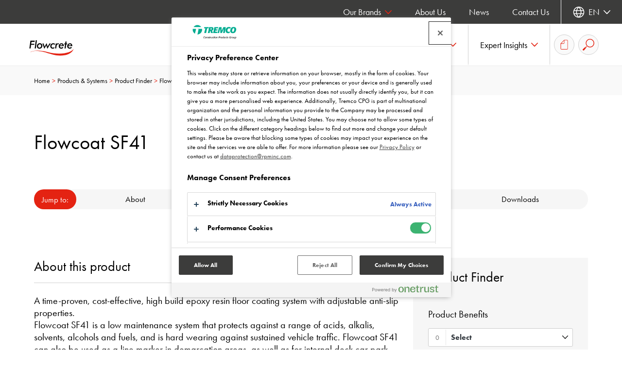

--- FILE ---
content_type: text/html; charset=utf-8
request_url: https://www.flowcrete.eu/en-gb/products-systems/product-finder/flowcoat-sf41/
body_size: 128601
content:


<!doctype html>
<html lang="en-GB" class="no-js">
<head>
    <meta charset="utf-8" />
    <meta name="viewport" content="width=device-width, initial-scale=1, shrink-to-fit=no">
    



<title>
Flowcoat SF41 | High Build Epoxy Floor Coating | Flowcrete</title>
<meta content="A time-proven, cost-effective, high build epoxy resin floor coating system with adjustable anti-slip properties." name="description" />

<link rel="canonical" href="https://www.flowcrete.eu/en-gb/products-systems/product-finder/flowcoat-sf41/" />

<meta content="Flowcoat SF41 | High Build Epoxy Floor Coating | Flowcrete" property="og:title" />
<meta content="A time-proven, cost-effective, high build epoxy resin floor coating system with adjustable anti-slip properties." property="og:description" />

<meta content="https://www.flowcrete.eu/en-gb/products-systems/product-finder/flowcoat-sf41/" property="og:url" />

        <link rel="alternate" hreflang="en-gb" href="https://www.flowcrete.eu/en-gb/products-systems/product-finder/flowcoat-sf41/" />
        <link rel="alternate" hreflang="fr-fr" href="https://www.flowcrete.eu/fr-fr/nos-revetements-de-sol/rechercher-un-systeme/flowcoat-sf41-filmogene-epais/" />
        <link rel="alternate" hreflang="nl-nl" href="https://www.flowcrete.eu/nl-nl/producten-vloersystemen/vind-mijn-vloer/flowcoat-sf41-1/" />
        <link rel="alternate" hreflang="pl-pl" href="https://www.flowcrete.eu/pl-pl/posadzki-zywiczne/znajdz-system-posadzkowy/flowcoat-sf41/" />
        <link rel="alternate" hreflang="cs-cz" href="https://www.flowcrete.eu/cs-cz/produkty/vyhledavac-produktu/flowcoat-sf41/" />
        <link rel="alternate" hreflang="es-es" href="https://www.flowcrete.eu/es-es/productos-y-sistemas/buscador-de-productos/flowcoat-sf41/" />
        <link rel="alternate" hreflang="fi-fi" href="https://www.flowcrete.eu/fi-fi/tuotteet-ja-lattiajaerjestelmaet/hae-tuotteita-ja-lattiajaerjestelmiae/flowcoat-sf41-jaerjestelmae/" />
        <link rel="alternate" hreflang="tr-tr" href="https://www.flowcrete.eu/tr-tr/ueruenler-sistemler/ueruenler/flowcoat-sf41/" />
        <link rel="alternate" hreflang="ro-ro" href="https://www.flowcrete.eu/ro-ro/produse-si-sisteme/cautare-produse/flowcoat-sf41/" />

    <link rel="stylesheet" href="https://siteassets.cpg-europe.com/styles/main.css">
    <link rel="stylesheet" href="https://siteassets.cpg-europe.com/styles/brand-flowcrete.css">
    <script>
        // Define dataLayer and the gtag function.
        window.dataLayer = window.dataLayer || [];
        function gtag() { dataLayer.push(arguments); }
        // Default ad_storage to 'denied'.
        gtag('consent', 'default', {
            ad_storage: "denied",
            analytics_storage: "granted",
            functionality_storage: "denied",
            personalization_storage: "denied",
            security_storage: "granted",
            ad_user_data: "denied",
            ad_personalization: "denied",
            'wait_for_update': 500
        });
    </script>


	<script>
		function deleteCookies() {
			var currentDomainProperty = location.hostname.startsWith('www.') ? ` domain=${location.hostname.replace('www.', '.')};` : '';
			console.log(currentDomainProperty);
			const cookiesToDelete = ["OptanonConsent", "OptanonAlertBoxClosed"];

			// Get all cookies
			document.cookie.split(";").forEach(cookie => {
				let cookieName = cookie.split("=")[0].trim();

				if (cookiesToDelete.includes(cookieName)) {
					// Try deleting with different domain scopes
					document.cookie = `${cookieName}=; path=/; expires=Thu, 01 Jan 1970 00:00:00 GMT`;
					document.cookie = `${cookieName}=; ${currentDomainProperty} path=/; expires=Thu, 01 Jan 1970 00:00:00 GMT`;
					document.cookie = `${cookieName}=; ${currentDomainProperty} path=/; expires=Thu, 01 Jan 1970 00:00:00 GMT`;
				}
			});

			var cookieClearExpiry = new Date();
			cookieClearExpiry.setTime(cookieClearExpiry.getTime() + 1 * 3600 * 1000 * 24 * 365);
			document.cookie = `clear-onetrust-cookies=; path=/; expires=${cookieClearExpiry}`;
		}

		window.onload = function () {
			if (!cookieIsSet('clear-onetrust-cookies')) {
				deleteCookies();
			}
		};

		function cookieIsSet(cookieName) {
			var value = `; ${document.cookie}`;
			var parts = value.split(`; ${cookieName}=`);
			return parts.length === 2;
		}
	</script>
<!-- OneTrust Cookies Consent Notice start for flowcrete.eu -->
<script src="https://cdn.cookielaw.org/scripttemplates/otSDKStub.js" data-document-language="true" type="text/javascript" charset="UTF-8" data-domain-script="07054ffc-6567-42e9-bd67-54f5590da5a4" ></script>
<script type="text/javascript">
function OptanonWrapper() { }
</script>
<!-- OneTrust Cookies Consent Notice end for flowcrete.eu -->    
    

<!-- Google Tag Manager -->
<script>(function(w,d,s,l,i){w[l]=w[l]||[];w[l].push({'gtm.start':
new Date().getTime(),event:'gtm.js'});var f=d.getElementsByTagName(s)[0],
j=d.createElement(s),dl=l!='dataLayer'?'&l='+l:'';j.async=true;j.src=
'https://www.googletagmanager.com/gtm.js?id='+i+dl;f.parentNode.insertBefore(j,f);
})(window,document,'script','dataLayer','GTM-MQWD5F5');</script>
<!-- End Google Tag Manager -->
    <link rel="shortcut icon" type="image/vnd.microsoft.icon" href="https://siteassets.cpg-europe.com/favicons/flowcrete_favicon.ico">
    <link rel="icon" type="image/png" href="https://siteassets.cpg-europe.com/favicons/flowcrete_favicon.png">
</head>
<body>
    

<!-- Google Tag Manager (noscript) -->
<noscript><iframe src="https://www.googletagmanager.com/ns.html?id=GTM-MQWD5F5"
height="0" width="0" style="display:none;visibility:hidden"></iframe></noscript>
<!-- End Google Tag Manager (noscript) -->

    <script async>
        var ajax = new XMLHttpRequest();
        ajax.open('GET', 'https://siteassets.cpg-europe.com/icons/symbol/svg/sprite.symbol.svg', true);
        ajax.send();
        ajax.onload = function() {
            const div = document.createElement('div');
            div.classList.add('d-none');
            div.innerHTML = ajax.responseText;
            document.body.insertBefore(div, document.body.childNodes[0]);
        }
    </script>

    <div>

<div class="main-nav__container d-flex flex-column" id="main-nav">
    <div class="main-nav main-nav--brand d-lg-flex align-items-stretch">
        <div class="w-100 d-flex align-items-stretch flex-wrap flex-lg-nowrap">
            <a href="/en-gb/" aria-label="Flowcrete" class="align-self-center align-vertical flex-shrink-0">
                <img src="https://assets.cpg-europe.com/cms/media/31oppish/brand-logo-flowcrete-baseline-colour.svg" alt="" class="main-nav__logo py-2" />
            </a>
            <button type="button" id="main-nav-toggle" class="reset-button main-nav__toggle d-flex d-lg-none align-items-center order-last" aria-haspopup="menu" aria-controls="main-nav-menu" aria-label="Main menu">
                <svg class="icon icon--system--burger icon--open"><use xlink:href="#system--burger"></use></svg>
                <svg class="icon icon--system--cross icon--close"><use xlink:href="#system--cross"></use></svg>
            </button>
            <nav id="main-nav-menu" aria-label="Main menu" role="menu" class="main-nav__menu main-nav__section main-nav__section--in-flow flex-grow-1 d-flex align-items-stretch justify-content-end">
                <ul class="reset-list d-lg-flex justify-content-end w-100">
                        <li class="main-nav__l1-item px-4 px-lg-0">
                                <a href="/en-gb/products-systems/" role="button" class="main-nav__l1-link align-vertical px-lg-4" aria-haspopup="menu" aria-controls="nav-item-en-gb-products-systems">
                                    <span>Products &amp; Systems</span><svg class="icon icon--system--chevron icon--dropdown c-brand-primary d-none d-lg-inline"><use xlink:href="#system--chevron"></use></svg><svg class="icon icon--system--arrow c-brand-primary d-lg-none ml-auto"><use xlink:href="#system--arrow"></use></svg>
                                </a>
                                <div id="nav-item-en-gb-products-systems" class="main-nav__l2 main-nav__section main-nav__section--fixed d-flex flex-column flex-lg-row">
                                    <div class="container">
                                        <div class="row">
                                            <ul class="reset-list main-nav__l2-items d-lg-flex justify-content-center col-12">
                                                <li class="main-nav__l2-item main-nav__back px-4 d-lg-none">
                                                    <button class="reset-button main-nav__l2-link align-vertical" aria-haspopup="menu" aria-controls="nav-item-en-gb-products-systems" aria-label="Back to main menu">
                                                        <span>Back</span>
                                                        <svg class="icon icon--system--arrow c-brand-primary icon--r-180 ml-auto"><use xlink:href="#system--arrow"></use></svg>
                                                    </button>
                                                </li>
                                                <li class="main-nav__l2-item px-4 d-lg-none">
                                                    <a href="/en-gb/products-systems/" target="_self" class="reset-button main-nav__l2-link d-flex d-lg-none align-items-center">
                                                        Products &amp; Systems
                                                    </a>
                                                </li>
                                                    <li class="main-nav__l2-item-container">
                                                        <div class="main-nav__l2-item px-4 px-lg-0">
                                                            <a href="/en-gb/products-systems/product-finder/" target="_self" class="reset-button main-nav__l2-link mb-lg-4 d-flex  align-items-center">
                                                                Product Finder
                                                            </a>
                                                        </div>
                                                    </li>
                                                    <li class="main-nav__l2-item-container">
                                                        <div class="main-nav__l2-item px-4 px-lg-0">
                                                            <a href="/en-gb/products-systems/product-ranges/" target="_self" class="reset-button main-nav__l2-link mb-lg-4 d-none d-lg-flex  align-items-center">
                                                                Product Ranges
                                                            </a>
                                                                <button class="reset-button main-nav__l2-link mb-lg-4 d-flex d-lg-none align-items-center" aria-haspopup="menu" aria-controls="nav-item-en-gb-products-systems-product-ranges">
                                                                    <span>Product Ranges</span><svg class="icon icon--system--arrow c-brand-primary d-lg-none ml-auto"><use xlink:href="#system--arrow"></use></svg>
                                                                </button>
                                                                <ul id="nav-item-en-gb-products-systems-product-ranges" class="reset-list main-nav__l3 main-nav__section main-nav__section--fixed" role="menu">
                                                                    <li class="main-nav__l3-item main-nav__back px-4 d-lg-none">
                                                                        <button class="reset-button main-nav__l3-link align-vertical" aria-haspopup="menu" aria-controls="nav-item-en-gb-products-systems-product-ranges" aria-label="Back to Products &amp; Systems">
                                                                            <span>Back</span>
                                                                            <svg class="icon icon--system--arrow c-brand-primary icon--r-180 ml-auto"><use xlink:href="#system--arrow"></use></svg>
                                                                        </button>
                                                                    </li>
                                                                    <li class="main-nav__l3-item px-4 d-lg-none">
                                                                        <a href="/en-gb/products-systems/product-ranges/" target="_self" class="reset-button main-nav__l3-link align-vertical">
                                                                            Product Ranges
                                                                        </a>
                                                                    </li>
                                                                        <li class="main-nav__l3-item-container mb-lg-3">
                                                                            <div class="main-nav__l3-item px-4 px-lg-0">
                                                                                <a href="/en-gb/products-systems/product-ranges/car-park-deck-waterproofing-systems/" target="_self" class="main-nav__l3-link align-vertical">Car Park Deck Waterproofing Systems</a>
                                                                            </div>
                                                                        </li>
                                                                        <li class="main-nav__l3-item-container mb-lg-3">
                                                                            <div class="main-nav__l3-item px-4 px-lg-0">
                                                                                <a href="/en-gb/products-systems/product-ranges/seamless-terrazzo/" target="_self" class="main-nav__l3-link align-vertical">Seamless Terrazzo</a>
                                                                            </div>
                                                                        </li>
                                                                        <li class="main-nav__l3-item-container mb-lg-3">
                                                                            <div class="main-nav__l3-item px-4 px-lg-0">
                                                                                <a href="/en-gb/products-systems/product-ranges/sub-floor-screeds/" target="_self" class="main-nav__l3-link align-vertical">Sub Floor Screeds</a>
                                                                            </div>
                                                                        </li>
                                                                </ul>
                                                        </div>
                                                    </li>
                                            </ul>

                                        </div>
                                    </div>
                                </div>
                        </li>
                        <li class="main-nav__l1-item px-4 px-lg-0">
                                <a href="/en-gb/solutions-services/" role="button" class="main-nav__l1-link align-vertical px-lg-4" aria-haspopup="menu" aria-controls="nav-item-en-gb-solutions-services">
                                    <span>Solutions &amp; Services</span><svg class="icon icon--system--chevron icon--dropdown c-brand-primary d-none d-lg-inline"><use xlink:href="#system--chevron"></use></svg><svg class="icon icon--system--arrow c-brand-primary d-lg-none ml-auto"><use xlink:href="#system--arrow"></use></svg>
                                </a>
                                <div id="nav-item-en-gb-solutions-services" class="main-nav__l2 main-nav__section main-nav__section--fixed d-flex flex-column flex-lg-row">
                                    <div class="container">
                                        <div class="row">
                                            <ul class="reset-list main-nav__l2-items d-lg-flex justify-content-center col-12">
                                                <li class="main-nav__l2-item main-nav__back px-4 d-lg-none">
                                                    <button class="reset-button main-nav__l2-link align-vertical" aria-haspopup="menu" aria-controls="nav-item-en-gb-solutions-services" aria-label="Back to main menu">
                                                        <span>Back</span>
                                                        <svg class="icon icon--system--arrow c-brand-primary icon--r-180 ml-auto"><use xlink:href="#system--arrow"></use></svg>
                                                    </button>
                                                </li>
                                                <li class="main-nav__l2-item px-4 d-lg-none">
                                                    <a href="/en-gb/solutions-services/" target="_self" class="reset-button main-nav__l2-link d-flex d-lg-none align-items-center">
                                                        Solutions &amp; Services
                                                    </a>
                                                </li>
                                                    <li class="main-nav__l2-item-container">
                                                        <div class="main-nav__l2-item px-4 px-lg-0">
                                                            <a href="/en-gb/solutions-services/sectors-we-serve/" target="_self" class="reset-button main-nav__l2-link mb-lg-4 d-none d-lg-flex  align-items-center">
                                                                Sectors we Serve
                                                            </a>
                                                                <button class="reset-button main-nav__l2-link mb-lg-4 d-flex d-lg-none align-items-center" aria-haspopup="menu" aria-controls="nav-item-en-gb-solutions-services-sectors-we-serve">
                                                                    <span>Sectors we Serve</span><svg class="icon icon--system--arrow c-brand-primary d-lg-none ml-auto"><use xlink:href="#system--arrow"></use></svg>
                                                                </button>
                                                                <ul id="nav-item-en-gb-solutions-services-sectors-we-serve" class="reset-list main-nav__l3 main-nav__section main-nav__section--fixed" role="menu">
                                                                    <li class="main-nav__l3-item main-nav__back px-4 d-lg-none">
                                                                        <button class="reset-button main-nav__l3-link align-vertical" aria-haspopup="menu" aria-controls="nav-item-en-gb-solutions-services-sectors-we-serve" aria-label="Back to Solutions &amp; Services">
                                                                            <span>Back</span>
                                                                            <svg class="icon icon--system--arrow c-brand-primary icon--r-180 ml-auto"><use xlink:href="#system--arrow"></use></svg>
                                                                        </button>
                                                                    </li>
                                                                    <li class="main-nav__l3-item px-4 d-lg-none">
                                                                        <a href="/en-gb/solutions-services/sectors-we-serve/" target="_self" class="reset-button main-nav__l3-link align-vertical">
                                                                            Sectors we Serve
                                                                        </a>
                                                                    </li>
                                                                        <li class="main-nav__l3-item-container mb-lg-3">
                                                                            <div class="main-nav__l3-item px-4 px-lg-0">
                                                                                <a href="/en-gb/solutions-services/sectors-we-serve/car-parks/" target="_self" class="main-nav__l3-link align-vertical">Car Parks</a>
                                                                            </div>
                                                                        </li>
                                                                        <li class="main-nav__l3-item-container mb-lg-3">
                                                                            <div class="main-nav__l3-item px-4 px-lg-0">
                                                                                <a href="/en-gb/solutions-services/sectors-we-serve/food-drink/" target="_self" class="main-nav__l3-link align-vertical">Food &amp; Drink</a>
                                                                            </div>
                                                                        </li>
                                                                        <li class="main-nav__l3-item-container mb-lg-3">
                                                                            <div class="main-nav__l3-item px-4 px-lg-0">
                                                                                <a href="/en-gb/solutions-services/sectors-we-serve/retail/" target="_self" class="main-nav__l3-link align-vertical">Retail</a>
                                                                            </div>
                                                                        </li>
                                                                </ul>
                                                        </div>
                                                    </li>
                                                    <li class="main-nav__l2-item-container">
                                                        <div class="main-nav__l2-item px-4 px-lg-0">
                                                            <a href="/en-gb/solutions-services/case-studies/" target="_self" class="reset-button main-nav__l2-link mb-lg-4 d-none d-lg-flex  align-items-center">
                                                                Case Studies
                                                            </a>
                                                                <button class="reset-button main-nav__l2-link mb-lg-4 d-flex d-lg-none align-items-center" aria-haspopup="menu" aria-controls="nav-item-en-gb-solutions-services-case-studies">
                                                                    <span>Case Studies</span><svg class="icon icon--system--arrow c-brand-primary d-lg-none ml-auto"><use xlink:href="#system--arrow"></use></svg>
                                                                </button>
                                                                <ul id="nav-item-en-gb-solutions-services-case-studies" class="reset-list main-nav__l3 main-nav__section main-nav__section--fixed" role="menu">
                                                                    <li class="main-nav__l3-item main-nav__back px-4 d-lg-none">
                                                                        <button class="reset-button main-nav__l3-link align-vertical" aria-haspopup="menu" aria-controls="nav-item-en-gb-solutions-services-case-studies" aria-label="Back to Solutions &amp; Services">
                                                                            <span>Back</span>
                                                                            <svg class="icon icon--system--arrow c-brand-primary icon--r-180 ml-auto"><use xlink:href="#system--arrow"></use></svg>
                                                                        </button>
                                                                    </li>
                                                                    <li class="main-nav__l3-item px-4 d-lg-none">
                                                                        <a href="/en-gb/solutions-services/case-studies/" target="_self" class="reset-button main-nav__l3-link align-vertical">
                                                                            Case Studies
                                                                        </a>
                                                                    </li>
                                                                        <li class="main-nav__l3-item-container mb-lg-3">
                                                                            <div class="main-nav__l3-item px-4 px-lg-0">
                                                                                <a href="/en-gb/solutions-services/case-studies/luxurious-office-in-leeds-uk/" target="_self" class="main-nav__l3-link align-vertical">Luxurious Office in Leeds, UK</a>
                                                                            </div>
                                                                        </li>
                                                                        <li class="main-nav__l3-item-container mb-lg-3">
                                                                            <div class="main-nav__l3-item px-4 px-lg-0">
                                                                                <a href="/en-gb/solutions-services/case-studies/macallan-distillery-production-area/" target="_self" class="main-nav__l3-link align-vertical">Macallan Distillery Production Area</a>
                                                                            </div>
                                                                        </li>
                                                                        <li class="main-nav__l3-item-container mb-lg-3">
                                                                            <div class="main-nav__l3-item px-4 px-lg-0">
                                                                                <a href="/en-gb/solutions-services/case-studies/mcvities/" target="_self" class="main-nav__l3-link align-vertical">McVities</a>
                                                                            </div>
                                                                        </li>
                                                                </ul>
                                                        </div>
                                                    </li>
                                                    <li class="main-nav__l2-item-container">
                                                        <div class="main-nav__l2-item px-4 px-lg-0">
                                                            <a href="/en-gb/solutions-services/learning-zone/" target="_self" class="reset-button main-nav__l2-link mb-lg-4 d-none d-lg-flex  align-items-center">
                                                                Learning Zone
                                                            </a>
                                                                <button class="reset-button main-nav__l2-link mb-lg-4 d-flex d-lg-none align-items-center" aria-haspopup="menu" aria-controls="nav-item-en-gb-solutions-services-learning-zone">
                                                                    <span>Learning Zone</span><svg class="icon icon--system--arrow c-brand-primary d-lg-none ml-auto"><use xlink:href="#system--arrow"></use></svg>
                                                                </button>
                                                                <ul id="nav-item-en-gb-solutions-services-learning-zone" class="reset-list main-nav__l3 main-nav__section main-nav__section--fixed" role="menu">
                                                                    <li class="main-nav__l3-item main-nav__back px-4 d-lg-none">
                                                                        <button class="reset-button main-nav__l3-link align-vertical" aria-haspopup="menu" aria-controls="nav-item-en-gb-solutions-services-learning-zone" aria-label="Back to Solutions &amp; Services">
                                                                            <span>Back</span>
                                                                            <svg class="icon icon--system--arrow c-brand-primary icon--r-180 ml-auto"><use xlink:href="#system--arrow"></use></svg>
                                                                        </button>
                                                                    </li>
                                                                    <li class="main-nav__l3-item px-4 d-lg-none">
                                                                        <a href="/en-gb/solutions-services/learning-zone/" target="_self" class="reset-button main-nav__l3-link align-vertical">
                                                                            Learning Zone
                                                                        </a>
                                                                    </li>
                                                                        <li class="main-nav__l3-item-container mb-lg-3">
                                                                            <div class="main-nav__l3-item px-4 px-lg-0">
                                                                                <a href="/en-gb/solutions-services/learning-zone/riba-cpds/" target="_self" class="main-nav__l3-link align-vertical">RIBA CPDs</a>
                                                                            </div>
                                                                        </li>
                                                                        <li class="main-nav__l3-item-container mb-lg-3">
                                                                            <div class="main-nav__l3-item px-4 px-lg-0">
                                                                                <a href="/en-gb/solutions-services/learning-zone/in-person-training/" target="_self" class="main-nav__l3-link align-vertical">In Person Training</a>
                                                                            </div>
                                                                        </li>
                                                                        <li class="main-nav__l3-item-container mb-lg-3">
                                                                            <div class="main-nav__l3-item px-4 px-lg-0">
                                                                                <a href="/en-gb/solutions-services/learning-zone/coffee-chats/" target="_self" class="main-nav__l3-link align-vertical">Coffee Chats</a>
                                                                            </div>
                                                                        </li>
                                                                </ul>
                                                        </div>
                                                    </li>
                                            </ul>

                                        </div>
                                    </div>
                                </div>
                        </li>
                        <li class="main-nav__l1-item px-4 px-lg-0">
                                <a href="/en-gb/technical-hub/" role="button" class="main-nav__l1-link align-vertical px-lg-4" aria-haspopup="menu" aria-controls="nav-item-en-gb-technical-hub">
                                    <span>Technical Hub</span><svg class="icon icon--system--chevron icon--dropdown c-brand-primary d-none d-lg-inline"><use xlink:href="#system--chevron"></use></svg><svg class="icon icon--system--arrow c-brand-primary d-lg-none ml-auto"><use xlink:href="#system--arrow"></use></svg>
                                </a>
                                <div id="nav-item-en-gb-technical-hub" class="main-nav__l2 main-nav__section main-nav__section--fixed d-flex flex-column flex-lg-row">
                                    <div class="container">
                                        <div class="row">
                                            <ul class="reset-list main-nav__l2-items d-lg-flex justify-content-center col-12">
                                                <li class="main-nav__l2-item main-nav__back px-4 d-lg-none">
                                                    <button class="reset-button main-nav__l2-link align-vertical" aria-haspopup="menu" aria-controls="nav-item-en-gb-technical-hub" aria-label="Back to main menu">
                                                        <span>Back</span>
                                                        <svg class="icon icon--system--arrow c-brand-primary icon--r-180 ml-auto"><use xlink:href="#system--arrow"></use></svg>
                                                    </button>
                                                </li>
                                                <li class="main-nav__l2-item px-4 d-lg-none">
                                                    <a href="/en-gb/technical-hub/" target="_self" class="reset-button main-nav__l2-link d-flex d-lg-none align-items-center">
                                                        Technical Hub
                                                    </a>
                                                </li>
                                                    <li class="main-nav__l2-item-container">
                                                        <div class="main-nav__l2-item px-4 px-lg-0">
                                                            <a href="/en-gb/technical-hub/download-centre/" target="_self" class="reset-button main-nav__l2-link mb-lg-4 d-flex  align-items-center">
                                                                Download Centre
                                                            </a>
                                                        </div>
                                                    </li>
                                                    <li class="main-nav__l2-item-container">
                                                        <div class="main-nav__l2-item px-4 px-lg-0">
                                                            <a href="/en-gb/technical-hub/technical-services/" target="_self" class="reset-button main-nav__l2-link mb-lg-4 d-none d-lg-flex  align-items-center">
                                                                Technical Services
                                                            </a>
                                                                <button class="reset-button main-nav__l2-link mb-lg-4 d-flex d-lg-none align-items-center" aria-haspopup="menu" aria-controls="nav-item-en-gb-technical-hub-technical-services">
                                                                    <span>Technical Services</span><svg class="icon icon--system--arrow c-brand-primary d-lg-none ml-auto"><use xlink:href="#system--arrow"></use></svg>
                                                                </button>
                                                                <ul id="nav-item-en-gb-technical-hub-technical-services" class="reset-list main-nav__l3 main-nav__section main-nav__section--fixed" role="menu">
                                                                    <li class="main-nav__l3-item main-nav__back px-4 d-lg-none">
                                                                        <button class="reset-button main-nav__l3-link align-vertical" aria-haspopup="menu" aria-controls="nav-item-en-gb-technical-hub-technical-services" aria-label="Back to Technical Hub">
                                                                            <span>Back</span>
                                                                            <svg class="icon icon--system--arrow c-brand-primary icon--r-180 ml-auto"><use xlink:href="#system--arrow"></use></svg>
                                                                        </button>
                                                                    </li>
                                                                    <li class="main-nav__l3-item px-4 d-lg-none">
                                                                        <a href="/en-gb/technical-hub/technical-services/" target="_self" class="reset-button main-nav__l3-link align-vertical">
                                                                            Technical Services
                                                                        </a>
                                                                    </li>
                                                                        <li class="main-nav__l3-item-container mb-lg-3">
                                                                            <div class="main-nav__l3-item px-4 px-lg-0">
                                                                                <a href="/en-gb/technical-hub/technical-services/specification-services/" target="_self" class="main-nav__l3-link align-vertical">Specification Services | Flowcrete UK</a>
                                                                            </div>
                                                                        </li>
                                                                        <li class="main-nav__l3-item-container mb-lg-3">
                                                                            <div class="main-nav__l3-item px-4 px-lg-0">
                                                                                <a href="/en-gb/technical-hub/technical-services/nbs-platform/" target="_self" class="main-nav__l3-link align-vertical">NBS Platform</a>
                                                                            </div>
                                                                        </li>
                                                                        <li class="main-nav__l3-item-container mb-lg-3">
                                                                            <div class="main-nav__l3-item px-4 px-lg-0">
                                                                                <a href="/en-gb/technical-hub/technical-services/nbs-national-bim-library/" target="_self" class="main-nav__l3-link align-vertical">NBS National BIM Library</a>
                                                                            </div>
                                                                        </li>
                                                                </ul>
                                                        </div>
                                                    </li>
                                                    <li class="main-nav__l2-item-container">
                                                        <div class="main-nav__l2-item px-4 px-lg-0">
                                                            <a href="/en-gb/technical-hub/tools-calculators/" target="_self" class="reset-button main-nav__l2-link mb-lg-4 d-none d-lg-flex  align-items-center">
                                                                Tools &amp; Calculators
                                                            </a>
                                                                <button class="reset-button main-nav__l2-link mb-lg-4 d-flex d-lg-none align-items-center" aria-haspopup="menu" aria-controls="nav-item-en-gb-technical-hub-tools-calculators">
                                                                    <span>Tools &amp; Calculators</span><svg class="icon icon--system--arrow c-brand-primary d-lg-none ml-auto"><use xlink:href="#system--arrow"></use></svg>
                                                                </button>
                                                                <ul id="nav-item-en-gb-technical-hub-tools-calculators" class="reset-list main-nav__l3 main-nav__section main-nav__section--fixed" role="menu">
                                                                    <li class="main-nav__l3-item main-nav__back px-4 d-lg-none">
                                                                        <button class="reset-button main-nav__l3-link align-vertical" aria-haspopup="menu" aria-controls="nav-item-en-gb-technical-hub-tools-calculators" aria-label="Back to Technical Hub">
                                                                            <span>Back</span>
                                                                            <svg class="icon icon--system--arrow c-brand-primary icon--r-180 ml-auto"><use xlink:href="#system--arrow"></use></svg>
                                                                        </button>
                                                                    </li>
                                                                    <li class="main-nav__l3-item px-4 d-lg-none">
                                                                        <a href="/en-gb/technical-hub/tools-calculators/" target="_self" class="reset-button main-nav__l3-link align-vertical">
                                                                            Tools &amp; Calculators
                                                                        </a>
                                                                    </li>
                                                                        <li class="main-nav__l3-item-container mb-lg-3">
                                                                            <div class="main-nav__l3-item px-4 px-lg-0">
                                                                                <a href="/en-gb/technical-hub/tools-calculators/3d-models/" target="_self" class="main-nav__l3-link align-vertical">3D Models</a>
                                                                            </div>
                                                                        </li>
                                                                </ul>
                                                        </div>
                                                    </li>
                                            </ul>

                                        </div>
                                    </div>
                                </div>
                        </li>
                        <li class="main-nav__l1-item px-4 px-lg-0">
                                <a href="/en-gb/expert-insights/" role="button" class="main-nav__l1-link align-vertical px-lg-4" aria-haspopup="menu" aria-controls="nav-item-en-gb-expert-insights">
                                    <span>Expert Insights</span><svg class="icon icon--system--chevron icon--dropdown c-brand-primary d-none d-lg-inline"><use xlink:href="#system--chevron"></use></svg><svg class="icon icon--system--arrow c-brand-primary d-lg-none ml-auto"><use xlink:href="#system--arrow"></use></svg>
                                </a>
                                <div id="nav-item-en-gb-expert-insights" class="main-nav__l2 main-nav__section main-nav__section--fixed d-flex flex-column flex-lg-row">
                                    <div class="container">
                                        <div class="row">
                                            <ul class="reset-list main-nav__l2-items d-lg-flex justify-content-center col-12">
                                                <li class="main-nav__l2-item main-nav__back px-4 d-lg-none">
                                                    <button class="reset-button main-nav__l2-link align-vertical" aria-haspopup="menu" aria-controls="nav-item-en-gb-expert-insights" aria-label="Back to main menu">
                                                        <span>Back</span>
                                                        <svg class="icon icon--system--arrow c-brand-primary icon--r-180 ml-auto"><use xlink:href="#system--arrow"></use></svg>
                                                    </button>
                                                </li>
                                                <li class="main-nav__l2-item px-4 d-lg-none">
                                                    <a href="/en-gb/expert-insights/" target="_self" class="reset-button main-nav__l2-link d-flex d-lg-none align-items-center">
                                                        Expert Insights
                                                    </a>
                                                </li>
                                                    <li class="main-nav__l2-item-container">
                                                        <div class="main-nav__l2-item px-4 px-lg-0">
                                                            <a href="/en-gb/expert-insights/expert-advice/" target="_self" class="reset-button main-nav__l2-link mb-lg-4 d-none d-lg-flex  align-items-center">
                                                                Expert Advice
                                                            </a>
                                                                <button class="reset-button main-nav__l2-link mb-lg-4 d-flex d-lg-none align-items-center" aria-haspopup="menu" aria-controls="nav-item-en-gb-expert-insights-expert-advice">
                                                                    <span>Expert Advice</span><svg class="icon icon--system--arrow c-brand-primary d-lg-none ml-auto"><use xlink:href="#system--arrow"></use></svg>
                                                                </button>
                                                                <ul id="nav-item-en-gb-expert-insights-expert-advice" class="reset-list main-nav__l3 main-nav__section main-nav__section--fixed" role="menu">
                                                                    <li class="main-nav__l3-item main-nav__back px-4 d-lg-none">
                                                                        <button class="reset-button main-nav__l3-link align-vertical" aria-haspopup="menu" aria-controls="nav-item-en-gb-expert-insights-expert-advice" aria-label="Back to Expert Insights">
                                                                            <span>Back</span>
                                                                            <svg class="icon icon--system--arrow c-brand-primary icon--r-180 ml-auto"><use xlink:href="#system--arrow"></use></svg>
                                                                        </button>
                                                                    </li>
                                                                    <li class="main-nav__l3-item px-4 d-lg-none">
                                                                        <a href="/en-gb/expert-insights/expert-advice/" target="_self" class="reset-button main-nav__l3-link align-vertical">
                                                                            Expert Advice
                                                                        </a>
                                                                    </li>
                                                                        <li class="main-nav__l3-item-container mb-lg-3">
                                                                            <div class="main-nav__l3-item px-4 px-lg-0">
                                                                                <a href="/en-gb/expert-insights/expert-advice/thinking-green-with-car-park-structures/" target="_self" class="main-nav__l3-link align-vertical">Thinking Green With Car Park Structures</a>
                                                                            </div>
                                                                        </li>
                                                                        <li class="main-nav__l3-item-container mb-lg-3">
                                                                            <div class="main-nav__l3-item px-4 px-lg-0">
                                                                                <a href="/en-gb/expert-insights/expert-advice/energy-crisis-flooring-solutions-to-help-from-the-ground-up/" target="_self" class="main-nav__l3-link align-vertical">Energy Crisis: Flooring solutions to help from the ground up</a>
                                                                            </div>
                                                                        </li>
                                                                        <li class="main-nav__l3-item-container mb-lg-3">
                                                                            <div class="main-nav__l3-item px-4 px-lg-0">
                                                                                <a href="/en-gb/expert-insights/expert-advice/whats-the-difference-between-sand-cement-vs-self-leveler-screeds/" target="_self" class="main-nav__l3-link align-vertical">What&#x27;s the difference between Sand &amp; Cement vs Self Leveler Screeds?</a>
                                                                            </div>
                                                                        </li>
                                                                        <li class="main-nav__l3-item-container mb-lg-3">
                                                                            <div class="main-nav__l3-item px-4 px-lg-0">
                                                                                <a href="/en-gb/expert-insights/expert-advice/are-seamless-resin-floors-truly-seamless-flowcrete-flooring-solutions/" target="_self" class="main-nav__l3-link align-vertical">Are Seamless Resin Floors Truly Seamless? Flowcrete Flooring Solutions</a>
                                                                            </div>
                                                                        </li>
                                                                </ul>
                                                        </div>
                                                    </li>
                                                    <li class="main-nav__l2-item-container">
                                                        <div class="main-nav__l2-item px-4 px-lg-0">
                                                            <a href="/en-gb/expert-insights/frequently-asked-questions/" target="_self" class="reset-button main-nav__l2-link mb-lg-4 d-none d-lg-flex  align-items-center">
                                                                Frequently Asked Questions
                                                            </a>
                                                                <button class="reset-button main-nav__l2-link mb-lg-4 d-flex d-lg-none align-items-center" aria-haspopup="menu" aria-controls="nav-item-en-gb-expert-insights-frequently-asked-questions">
                                                                    <span>Frequently Asked Questions</span><svg class="icon icon--system--arrow c-brand-primary d-lg-none ml-auto"><use xlink:href="#system--arrow"></use></svg>
                                                                </button>
                                                                <ul id="nav-item-en-gb-expert-insights-frequently-asked-questions" class="reset-list main-nav__l3 main-nav__section main-nav__section--fixed" role="menu">
                                                                    <li class="main-nav__l3-item main-nav__back px-4 d-lg-none">
                                                                        <button class="reset-button main-nav__l3-link align-vertical" aria-haspopup="menu" aria-controls="nav-item-en-gb-expert-insights-frequently-asked-questions" aria-label="Back to Expert Insights">
                                                                            <span>Back</span>
                                                                            <svg class="icon icon--system--arrow c-brand-primary icon--r-180 ml-auto"><use xlink:href="#system--arrow"></use></svg>
                                                                        </button>
                                                                    </li>
                                                                    <li class="main-nav__l3-item px-4 d-lg-none">
                                                                        <a href="/en-gb/expert-insights/frequently-asked-questions/" target="_self" class="reset-button main-nav__l3-link align-vertical">
                                                                            Frequently Asked Questions
                                                                        </a>
                                                                    </li>
                                                                        <li class="main-nav__l3-item-container mb-lg-3">
                                                                            <div class="main-nav__l3-item px-4 px-lg-0">
                                                                                <a href="/en-gb/expert-insights/frequently-asked-questions/general-faqs/" target="_self" class="main-nav__l3-link align-vertical">General FAQs</a>
                                                                            </div>
                                                                        </li>
                                                                        <li class="main-nav__l3-item-container mb-lg-3">
                                                                            <div class="main-nav__l3-item px-4 px-lg-0">
                                                                                <a href="/en-gb/expert-insights/frequently-asked-questions/resin-flooring-in-food-and-beverage-facilities/" target="_self" class="main-nav__l3-link align-vertical">Resin Flooring in Food and Beverage Facilities</a>
                                                                            </div>
                                                                        </li>
                                                                        <li class="main-nav__l3-item-container mb-lg-3">
                                                                            <div class="main-nav__l3-item px-4 px-lg-0">
                                                                                <a href="/en-gb/expert-insights/frequently-asked-questions/seamless-resin-terrazzo/" target="_self" class="main-nav__l3-link align-vertical">Seamless Resin Terrazzo</a>
                                                                            </div>
                                                                        </li>
                                                                </ul>
                                                        </div>
                                                    </li>
                                                    <li class="main-nav__l2-item-container">
                                                        <div class="main-nav__l2-item px-4 px-lg-0">
                                                            <a href="/en-gb/expert-insights/videos/" target="_self" class="reset-button main-nav__l2-link mb-lg-4 d-flex  align-items-center">
                                                                Videos
                                                            </a>
                                                        </div>
                                                    </li>
                                            </ul>

                                        </div>
                                    </div>
                                </div>
                        </li>
                </ul>
            </nav>
            <div class="main-nav__additional-links d-lg-flex pr-lg-5">
                        <div class="d-none d-lg-flex align-items-center ml-2">
                            <a href="/en-gb/document-basket/" class="main-nav__button main-nav__button--document-basket align-vertical justify-content-center" aria-label="Document Basket">
                                <svg class="icon icon--system--document"><use xlink:href="#system--document"></use></svg>
                            </a>
                        </div>
                <div class="d-flex ml-2">
                    
<div class="site-search d-flex align-items-center">
    <button type="button" id="site-search-toggle" class="reset-button site-search__toggle main-nav__button main-nav__button--search align-vertical justify-content-center" aria-haspopup="dialog" aria-controls="site-search">
        <svg class="icon icon--system--magnifying-glass"><use xlink:href="#system--magnifying-glass"></use></svg>
    </button>
    <div id="site-search" class="site-search__popover" role="dialog">
        <form action="/en-gb/search/" method="get" role="search" class="site-search__search-box">
            <label for="site-search-input" class="sr-only">
                Search the website
            </label>
            <input type="text" id="site-search-input" autocomplete="off" list="site-search-suggestions" name="query" class="site-search__input" placeholder="Search the website..." data-auto-complete='{ "url": "/en-gb/search/suggest", "siteId": 1060, "suggestionsTemplate": "site-search-suggestion", "suggestionsContainer": "site-search-suggestions" }' />
            <button type="submit" class="reset-button site-search__button align-vertical justify-content-center" aria-label="Search">
                <svg class="icon icon--system--magnifying-glass"><use xlink:href="#system--magnifying-glass"></use></svg>
            </button>
        </form>
        
        <ul id="site-search-suggestions" class="reset-list site-search__suggestions"></ul>
        <script id="site-search-suggestion" type="text/template">
            <li>
                <a href="{{url}}" class="site-search__suggestion">{{title}}</a>
            </li>
        </script>
    </div>
</div>
                </div>
            </div>
        </div>
    </div>

    <nav id="top-nav" class="top-nav c-lg-white order-lg-first" aria-label="Additional links">
        <ul class="reset-list top-nav__menu d-lg-flex align-items-center justify-content-end pl-lg-4">
                <li class="top-nav__item align-vertical px-4">
                    <a href="/en-gb/about-us/" class="top-nav__link align-vertical">About Us</a>
                </li>
                <li class="top-nav__item align-vertical px-4">
                    <a href="/en-gb/stay-up-to-date/latest-news/" class="top-nav__link align-vertical">News</a>
                </li>
                <li class="top-nav__item align-vertical px-4">
                    <a href="/en-gb/get-in-touch/contact-us/" class="top-nav__link align-vertical">Contact Us</a>
                </li>
            <li class="top-nav__item order-lg-first align-vertical px-4">
                <button id="brand-nav-toggle" class="reset-button top-nav__link align-vertical" aria-haspopup="menu" aria-controls="brand-nav">
                    <span>Our Brands</span><svg class="icon icon--system--chevron icon--dropdown c-brand-primary d-none d-lg-inline"><use xlink:href="#system--chevron"></use></svg><svg class="icon icon--system--arrow c-brand-primary d-lg-none ml-auto"><use xlink:href="#system--arrow"></use></svg>
                </button>
                <div id="brand-nav" class="top-nav__sub-nav brand-nav main-nav__section main-nav__section--fixed bg-white d-lg-flex justify-content-center" role="menu" aria-labelledby="brand-nav-toggle">
                    <div class="container">
                        <ul class="reset-list brand-nav__items justify-content-lg-center">
                            <li class="brand-nav__item main-nav__back d-lg-none">
                                <button class="reset-button brand-nav__link px-4 align-vertical" aria-haspopup="menu" aria-controls="brand-nav">
                                    <span>Back</span>
                                    <svg class="icon icon--system--arrow c-brand-primary icon--r-180 ml-auto"><use xlink:href="#system--arrow"></use></svg>
                                </button>
                            </li>
                                    <li class="brand-nav__item-container mb-lg-4 order-lg-0">
                                        <div class="brand-nav__item px-4">
                                            <a href="https://www.tremcocpg.eu/en-gb/" class="reset-button brand-nav__link mb-lg-4 align-vertical">
                                                <img src="https://assets.cpg-europe.com/cms/media/ksybhiqo/tremco-cpg.svg" alt="TremcoCPG" class="brand-nav__logo"/>
                                                <span class="sr-only">TremcoCPG</span><svg class="icon icon--system--arrow c-brand-primary d-lg-none ml-auto"><use xlink:href="#system--arrow"></use></svg>
                                            </a>
                                            <p class="d-none d-lg-block brand-nav__description">
                                                Tremco CPG Europe provides the details that keep the world&#x2019;s major developments safe, strong, sealed and secure.
                                            </p>
                                        </div>
                                    </li>
                                    <li class="brand-nav__item-container mb-lg-4 order-lg-1">
                                        <div class="brand-nav__item px-4">
                                            <a href="https://www.illbruck.com/en-gb/" class="reset-button brand-nav__link mb-lg-4 align-vertical">
                                                <img src="https://assets.cpg-europe.com/cms/media/mwojryil/brand-logo-illbruck-baseline-colour.svg" alt="Illbruck" class="brand-nav__logo"/>
                                                <span class="sr-only">Illbruck</span><svg class="icon icon--system--arrow c-brand-primary d-lg-none ml-auto"><use xlink:href="#system--arrow"></use></svg>
                                            </a>
                                            <p class="d-none d-lg-block brand-nav__description">
                                                Perfect sealing, bonding and insulation is crucial both to the functioning of buildings and their energy efficiency. 
                                            </p>
                                        </div>
                                    </li>
                                    <li class="brand-nav__item-container mb-lg-4 order-lg-2">
                                        <div class="brand-nav__item px-4">
                                            <a href="https://www.nullifire.com/en-gb/" class="reset-button brand-nav__link mb-lg-4 align-vertical">
                                                <img src="https://assets.cpg-europe.com/cms/media/uqdljn0g/brand-logo-nullifire-baseline-colour.svg" alt="Nullifire" class="brand-nav__logo"/>
                                                <span class="sr-only">Nullifire</span><svg class="icon icon--system--arrow c-brand-primary d-lg-none ml-auto"><use xlink:href="#system--arrow"></use></svg>
                                            </a>
                                            <p class="d-none d-lg-block brand-nav__description">
                                                Passive fire protection is highly complex but crucially important, especially as buildings become more sophisticated.
                                            </p>
                                        </div>
                                    </li>
                                    <li class="brand-nav__item-container mb-lg-4 order-lg-3">
                                        <div class="brand-nav__item px-4">
                                            <a href="https://www.vandex.co.uk" class="reset-button brand-nav__link mb-lg-4 align-vertical">
                                                <img src="https://assets.cpg-europe.com/cms/media/k3yo4g1t/brand-logo-vandex-baseline-colour.svg" alt="Vandex" class="brand-nav__logo"/>
                                                <span class="sr-only">Vandex</span><svg class="icon icon--system--arrow c-brand-primary d-lg-none ml-auto"><use xlink:href="#system--arrow"></use></svg>
                                            </a>
                                            <p class="d-none d-lg-block brand-nav__description">
                                                Vandex products are used to effectively protect, waterproof and repair concrete buildings and structures around the world. 
                                            </p>
                                        </div>
                                    </li>
                                    <li class="brand-nav__item-container mb-lg-4 order-lg-4">
                                        <div class="brand-nav__item px-4">
                                            <a href="https://www.tremco-europe.com/en-gb/" class="reset-button brand-nav__link mb-lg-4 align-vertical">
                                                <img src="https://assets.cpg-europe.com/cms/media/rxybmyft/brand-logo-tremco-baseline-colour.svg" alt="Tremco" class="brand-nav__logo"/>
                                                <span class="sr-only">Tremco</span><svg class="icon icon--system--arrow c-brand-primary d-lg-none ml-auto"><use xlink:href="#system--arrow"></use></svg>
                                            </a>
                                            <p class="d-none d-lg-block brand-nav__description">
                                                Tremco stands for lasting performance for waterproofing, flooring and in-plant glazing.
                                            </p>
                                        </div>
                                    </li>
                                    <li class="brand-nav__item-container mb-lg-4 order-lg-5">
                                        <div class="brand-nav__item px-4">
                                            <a href="https://www.dryvit-europe.com/en-gb/" class="reset-button brand-nav__link mb-lg-4 align-vertical">
                                                <img src="https://assets.cpg-europe.com/cms/media/012hrtvt/brand-logo-dryvit-baseline-colour.svg" alt="Dryvit" class="brand-nav__logo"/>
                                                <span class="sr-only">Dryvit</span><svg class="icon icon--system--arrow c-brand-primary d-lg-none ml-auto"><use xlink:href="#system--arrow"></use></svg>
                                            </a>
                                            <p class="d-none d-lg-block brand-nav__description">
                                                Dryvit has been a leading name in the External Insulation and Finishing Systems (EIFS) industry since 1969.
                                            </p>
                                        </div>
                                    </li>
                                    <li class="brand-nav__item-container mb-lg-4 order-lg-6">
                                        <div class="brand-nav__item px-4">
                                            <a href="https://www.nudura-europe.com/en-gb/" class="reset-button brand-nav__link mb-lg-4 align-vertical">
                                                <img src="https://assets.cpg-europe.com/cms/media/wupoy0l0/brand-logo-nudura-baseline-colour.svg" alt="Nudura" class="brand-nav__logo"/>
                                                <span class="sr-only">Nudura</span><svg class="icon icon--system--arrow c-brand-primary d-lg-none ml-auto"><use xlink:href="#system--arrow"></use></svg>
                                            </a>
                                            <p class="d-none d-lg-block brand-nav__description">
                                                Nudura provides a more efficient way to build using Insulated Concrete Formwork (ICF).
                                            </p>
                                        </div>
                                    </li>
                                    <li class="brand-nav__item-container mb-lg-4 order-lg-7">
                                        <div class="brand-nav__item px-4">
                                            <a href="https://www.carboline.co.uk/" class="reset-button brand-nav__link mb-lg-4 align-vertical">
                                                <img src="https://assets.cpg-europe.com/cms/media/2tplwfig/carboline-logo_compressed.svg" alt="Carboline" class="brand-nav__logo"/>
                                                <span class="sr-only">Carboline</span><svg class="icon icon--system--arrow c-brand-primary d-lg-none ml-auto"><use xlink:href="#system--arrow"></use></svg>
                                            </a>
                                            <p class="d-none d-lg-block brand-nav__description">
                                                Tremco CPG Europe provides the details that keep the world&#x2019;s major developments safe, strong, sealed and secure.
                                            </p>
                                        </div>
                                    </li>
                        </ul>
                    </div>
                </div>
            </li>
            <li id="language-selector" class="top-nav__item language-selector align-vertical px-lg-4">
                <button type="button" id="language-selector-toggle" class="reset-button language-selector__toggle align-vertical h-100" aria-haspopup="menu" aria-controls="language-selector-menu" aria-label="Select your language">
                    <svg class="icon icon--system--globe icon--globe mr-lg-2"><use xlink:href="#system--globe"></use></svg> <span class="d-none d-lg-inline">EN</span> <svg class="icon icon--system--chevron icon--dropdown"><use xlink:href="#system--chevron"></use></svg>
                </button>
                <ul class="reset-list language-selector__menu main-nav__section main-nav__section--fixed" id="language-selector-menu" role="menu" aria-label="Select your language">
                        <li class="language-selector__item">
                            <a href="/en-gb/products-systems/product-finder/flowcoat-sf41/" class="language-selector__link d-block p-4">English</a>
                        </li>
                        <li class="language-selector__item">
                            <a href="https://www.flowcrete.eu/cs-cz/produkty/vyhledavac-produktu/flowcoat-sf41/" class="language-selector__link d-block p-4">&#x10C;e&#x161;tina</a>
                        </li>
                        <li class="language-selector__item">
                            <a href="https://www.flowcrete.eu/da-dk/" class="language-selector__link d-block p-4">Dansk</a>
                        </li>
                        <li class="language-selector__item">
                            <a href="https://www.flowcrete.eu/de-de/" class="language-selector__link d-block p-4">Deutsch</a>
                        </li>
                        <li class="language-selector__item">
                            <a href="https://www.flowcrete.eu/es-es/productos-y-sistemas/buscador-de-productos/flowcoat-sf41/" class="language-selector__link d-block p-4">Espa&#xF1;ol</a>
                        </li>
                        <li class="language-selector__item">
                            <a href="https://www.flowcrete.eu/fr-fr/nos-revetements-de-sol/rechercher-un-systeme/flowcoat-sf41-filmogene-epais/" class="language-selector__link d-block p-4">Fran&#xE7;ais</a>
                        </li>
                        <li class="language-selector__item">
                            <a href="http://www.flowcrete.eu/it-it/" class="language-selector__link d-block p-4">Italiano</a>
                        </li>
                        <li class="language-selector__item">
                            <a href="https://www.flowcrete.eu/nl-nl/producten-vloersystemen/vind-mijn-vloer/flowcoat-sf41-1/" class="language-selector__link d-block p-4">Nederlands</a>
                        </li>
                        <li class="language-selector__item">
                            <a href="https://www.flowcrete.eu/nb-no/" class="language-selector__link d-block p-4">Norsk</a>
                        </li>
                        <li class="language-selector__item">
                            <a href="https://www.flowcrete.eu/pl-pl/posadzki-zywiczne/znajdz-system-posadzkowy/flowcoat-sf41/" class="language-selector__link d-block p-4">Polski</a>
                        </li>
                        <li class="language-selector__item">
                            <a href="https://www.flowcrete.eu/ro-ro/produse-si-sisteme/cautare-produse/flowcoat-sf41/" class="language-selector__link d-block p-4">Rom&#xE2;n&#x103;</a>
                        </li>
                        <li class="language-selector__item">
                            <a href="http://www.flowcrete.eu/sk-sk/" class="language-selector__link d-block p-4">Sloven&#x161;tina</a>
                        </li>
                        <li class="language-selector__item">
                            <a href="https://www.flowcrete.eu/fi-fi/tuotteet-ja-lattiajaerjestelmaet/hae-tuotteita-ja-lattiajaerjestelmiae/flowcoat-sf41-jaerjestelmae/" class="language-selector__link d-block p-4">Suomi</a>
                        </li>
                        <li class="language-selector__item">
                            <a href="https://www.flowcrete.eu/sv-se/" class="language-selector__link d-block p-4">Svenska</a>
                        </li>
                        <li class="language-selector__item">
                            <a href="https://www.flowcrete.eu/tr-tr/ueruenler-sistemler/ueruenler/flowcoat-sf41/" class="language-selector__link d-block p-4">T&#xFC;rk&#xE7;e</a>
                        </li>
                        <li class="language-selector__item">
                            <a href="http://www.flowcrete.eu/bg-bg/" class="language-selector__link d-block p-4">&#x431;&#x44A;&#x43B;&#x433;&#x430;&#x440;&#x441;&#x43A;&#x438;</a>
                        </li>
                </ul>
            </li>
        </ul>
    </nav>
</div>
            <header class="header">
                
<div id="hero" class="hero hero--plain d-flex flex-column justify-content-end">
    
    
    
    <div class="hero__content align-vertical flex-grow-1">
        <div class="container">
            <div class="row">
                <div class="col-12">
                    <h1 class="hero-title">Flowcoat SF41</h1>
                    
                    
                </div>
            </div>
        </div>
    </div>
    

    

<nav class="breadcrumb d-none d-lg-flex align-items-lg-center w-100" aria-label="Breadcrumb">
    <div class="container position-relative">
        <ol class="reset-list d-flex">
                <li class="breadcrumb__item">
                        <a href="/en-gb/home/">Home</a>
                </li>
                <li class="breadcrumb__item">
                        <a href="/en-gb/products-systems/">Products &amp; Systems</a>
                </li>
                <li class="breadcrumb__item">
                        <a href="/en-gb/products-systems/product-finder/">Product Finder</a>
                </li>
                <li class="breadcrumb__item" aria-current="page">
Flowcoat SF41                </li>
        </ol>
    </div>
</nav>
</div>


            </header>

        <main>

            


<div id="product-details" class="product-details">
    <div class="container">
        <nav class="in-page-nav d-flex" aria-label="Jump to section">
            <div class="in-page-nav__label align-vertical py-2 px-3 bg-brand-primary c-white">Jump to:</div>
            <ol class="reset-list px-3 px-lg-5 py-2 d-flex flex-wrap flex-grow-1 justify-content-around">
                <li><a href="#product-details-about">About</a></li>
                    <li><a href="#product-details-colours">Available colours</a></li>
                    <li><a href="#product-details-benefits">Product benefits</a></li>
                    <li><a href="#product-details-certifications">Certifications</a></li>
                    <li><a href="#product-details-downloads">Downloads</a></li>
            </ol>
        </nav>
        <div class="row">
            <div class="col-12 col-lg-4 mb-5 mb-lg-0">
                <form action="/en-gb/products-systems/product-finder/" method="get" class="filter form__tail px-3 py-4 mb-5">
                    <div class="filter__inner-container">
                        <h3 class="mb-5">Product Finder</h3>

                            <div class="mb-4">
                                <label class="filter__label mb-3" for="filter-mini-Flowcrete_ProductBenefits">
                                    Product Benefits
                                </label>
                                <select id="filter-mini-Flowcrete_ProductBenefits" data-placeholder="Select" name="filters" class="filter__filter filter__filter--tail" multiple="multiple">
                                        <option value="Flowcrete_ProductBenefits_HACCPHygiene" data-level="1" data-has-children="false">HACCP/Hygiene</option>
                                        <option value="Flowcrete_ProductBenefits_AntimicrobialISO22196" data-level="1" data-has-children="false">Antimicrobial/ISO 22196</option>
                                        <option value="Flowcrete_ProductBenefits_SafetyAntiSlip" data-level="1" data-has-children="false">Safety/Anti-Slip</option>
                                        <option value="Flowcrete_ProductBenefits_FastCureDrying" data-level="1" data-has-children="false">Fast Cure/Drying</option>
                                        <option value="Flowcrete_ProductBenefits_Sustainability" data-level="1" data-has-children="false">Low Emissions</option>
                                        <option value="Flowcrete_ProductBenefits_HardWearing" data-level="1" data-has-children="false">Hard Wearing</option>
                                        <option value="Flowcrete_ProductBenefits_Refurbishment" data-level="1" data-has-children="false">Refurbishment</option>
                                        <option value="Flowcrete_ProductBenefits_Aesthetics" data-level="1" data-has-children="false">Aesthetics</option>
                                        <option value="Flowcrete_ProductBenefits_EfficientHeating" data-level="1" data-has-children="false">Efficient Heating</option>
                                        <option value="Flowcrete_ProductBenefits_Antistatic" data-level="1" data-has-children="false">Anti-static</option>
                                        <option value="Flowcrete_ProductBenefits_AntiCorrosion" data-level="1" data-has-children="false">Anti-Corrosion</option>
                                        <option value="Flowcrete_ProductBenefits_ChemicalResistance" data-level="1" data-has-children="false">Chemical Resistance</option>
                                        <option value="Flowcrete_ProductBenefits_LowTemperatureInstallation" data-level="1" data-has-children="false">Low Temperature Installation</option>
                                        <option value="Flowcrete_ProductBenefits_LowOdour" data-level="1" data-has-children="false">Low Odour</option>
                                        <option value="Flowcrete_ProductBenefits_MoistureTolerant" data-level="1" data-has-children="false">Moisture Tolerant</option>
                                        <option value="Flowcrete_ProductBenefits_NewBuild" data-level="1" data-has-children="false">New Build</option>
                                        <option value="Flowcrete_ProductBenefits_UVWeatherResistant" data-level="1" data-has-children="false">UV/Weather Resistant</option>
                                        <option value="Flowcrete_ProductBenefits_TemperatureResistant" data-level="1" data-has-children="false">Temperature Resistant</option>
                                </select>
                            </div>
                            <div class="mb-4">
                                <label class="filter__label mb-3" for="filter-mini-Flowcrete_ProductRanges">
                                    Product Ranges
                                </label>
                                <select id="filter-mini-Flowcrete_ProductRanges" data-placeholder="Select" name="filters" class="filter__filter filter__filter--tail" multiple="multiple">
                                        <option value="Flowcrete_ProductRanges_PolyurethaneFloorScreeds" data-level="1" data-has-children="false">Polyurethane Floor Screeds</option>
                                        <option value="Flowcrete_ProductRanges_SubFloorScreeds" data-level="1" data-has-children="true">Sub Floor Screeds</option>
                                            <option value="Flowcrete_ProductRanges_SubFloorScreeds_SemiDryCementitious" data-level="2" data-parent-id="Flowcrete_ProductRanges_SubFloorScreeds">Semi-Dry Cementitious</option>
                                            <option value="Flowcrete_ProductRanges_SubFloorScreeds_SelfLevellingScreeds" data-level="2" data-parent-id="Flowcrete_ProductRanges_SubFloorScreeds">Self Levelling Screeds</option>
                                            <option value="Flowcrete_ProductRanges_SubFloorScreeds_FlowingLiquidScreeds" data-level="2" data-parent-id="Flowcrete_ProductRanges_SubFloorScreeds">Flowing Liquid Screeds</option>
                                            <option value="Flowcrete_ProductRanges_SubFloorScreeds_AncillaryProducts" data-level="2" data-parent-id="Flowcrete_ProductRanges_SubFloorScreeds">Ancillary Products</option>
                                            <option value="Flowcrete_ProductRanges_SubFloorScreeds_SpecialistSystems" data-level="2" data-parent-id="Flowcrete_ProductRanges_SubFloorScreeds">Specialist Systems</option>
                                        <option value="Flowcrete_ProductRanges_FastCureMMAResins" data-level="1" data-has-children="false">Fast Cure MMA Resins</option>
                                        <option value="Flowcrete_ProductRanges_SeamlessTerrazzo" data-level="1" data-has-children="false">Seamless Terrazzo</option>
                                        <option value="Flowcrete_ProductRanges_CarParkDecking" data-level="1" data-has-children="false">Car Park Decking</option>
                                        <option value="Flowcrete_ProductRanges_DecorativeEpoxyFinishes" data-level="1" data-has-children="false">Decorative Epoxy Finishes</option>
                                        <option value="Flowcrete_ProductRanges_CorrosionProtection" data-level="1" data-has-children="false">Corrosion Protection</option>
                                        <option value="Flowcrete_ProductRanges_ComfortResins" data-level="1" data-has-children="false">Comfort Resins</option>
                                        <option value="Flowcrete_ProductRanges_AntistaticFlooring" data-level="1" data-has-children="false">Anti-static Flooring</option>
                                        <option value="Flowcrete_ProductRanges_HygienicEpoxyWallAndCeilingCoatings" data-level="1" data-has-children="false">Hygienic Epoxy Wall &amp; Ceiling Coatings</option>
                                        <option value="Mechanical Movement Joints " data-level="1" data-has-children="false">Mechanical Movement Joints</option>
                                </select>
                            </div>
                            <div class="mb-4">
                                <label class="filter__label mb-3" for="filter-mini-Flowcrete_MarketSectors">
                                    Market Sectors
                                </label>
                                <select id="filter-mini-Flowcrete_MarketSectors" data-placeholder="Select" name="filters" class="filter__filter filter__filter--tail" multiple="multiple">
                                        <option value="Flowcrete_MarketSectors_Aerospace" data-level="1" data-has-children="false">Aerospace</option>
                                        <option value="Flowcrete_MarketSectors_Airports" data-level="1" data-has-children="false">Airports</option>
                                        <option value="Flowcrete_MarketSectors_Automotive" data-level="1" data-has-children="false">Automotive</option>
                                        <option value="Flowcrete_MarketSectors_CarParks" data-level="1" data-has-children="false">Car Parks</option>
                                        <option value="Flowcrete_MarketSectors_ChemicalPowerandWaterProcessing" data-level="1" data-has-children="false">Chemical Power and Water Processing</option>
                                        <option value="Flowcrete_MarketSectors_DistributionAndWarehousing" data-level="1" data-has-children="false">Distribution &amp; Warehousing</option>
                                        <option value="Flowcrete_MarketSectors_Education" data-level="1" data-has-children="false">Education</option>
                                        <option value="Flowcrete_MarketSectors_Electronics" data-level="1" data-has-children="false">Electronics</option>
                                        <option value="Flowcrete_MarketSectors_FoodandDrink" data-level="1" data-has-children="true">Food and Drink</option>
                                            <option value="Flowcrete_MarketSectors_FoodandDrink_FoodandDrinkManufacturing" data-level="2" data-parent-id="Flowcrete_MarketSectors_FoodandDrink">Food and Drink Manufacturing</option>
                                            <option value="Flowcrete_MarketSectors_FoodandDrink_Breweries" data-level="2" data-parent-id="Flowcrete_MarketSectors_FoodandDrink">Breweries</option>
                                            <option value="Flowcrete_MarketSectors_FoodandDrink_DairyandCheese" data-level="2" data-parent-id="Flowcrete_MarketSectors_FoodandDrink">Dairy and Cheese</option>
                                            <option value="Flowcrete_MarketSectors_FoodandDrink_MeatandPoultry" data-level="2" data-parent-id="Flowcrete_MarketSectors_FoodandDrink">Meat and Poultry</option>
                                            <option value="Flowcrete_MarketSectors_FoodandDrink_SeafoodProcessing" data-level="2" data-parent-id="Flowcrete_MarketSectors_FoodandDrink">Seafood Processing</option>
                                        <option value="Flowcrete_MarketSectors_Healthcare" data-level="1" data-has-children="false">Healthcare</option>
                                        <option value="Flowcrete_MarketSectors_HighRiseResidential" data-level="1" data-has-children="false">High Rise Residential</option>
                                        <option value="Flowcrete_MarketSectors_LeisureAndHotels" data-level="1" data-has-children="false">Leisure &amp; Hotels</option>
                                        <option value="Flowcrete_MarketSectors_Manufacturing" data-level="1" data-has-children="false">Manufacturing</option>
                                        <option value="Flowcrete_MarketSectors_Offices" data-level="1" data-has-children="false">Offices</option>
                                        <option value="Flowcrete_MarketSectors_Pharmaceutical" data-level="1" data-has-children="false">Pharmaceutical</option>
                                        <option value="Flowcrete_MarketSectors_Retail" data-level="1" data-has-children="false">Retail</option>
                                        <option value="Flowcrete_MarketSectors_SocialHousingAndResidential" data-level="1" data-has-children="false">Social Housing &amp; Residential</option>
                                        <option value="Flowcrete_MarketSectors_StadiaAndArenas" data-level="1" data-has-children="false">Stadia &amp; Arenas</option>
                                        <option value="Flowcrete_MarketSectors_Supermarkets" data-level="1" data-has-children="false">Supermarkets</option>
                                        <option value="Flowcrete_MarketSectors_TransportAndRailways" data-level="1" data-has-children="false">Transport &amp; Railways</option>
                                </select>
                            </div>

                        <div class="d-flex flex-column align-items-center">
                            <button type="button" name="reset" class="reset-button btn btn--naked mb-3">Clear filters</button>
                            <button type="submit" data-tracking-id="productfinder-search" class="reset-button btn btn--alt w-100 text-center">Search</button>
                        </div>
                    </div>
                </form>
                    <a href="/en-gb/get-in-touch/contact-us/" data-tracking-id="contact-cta" class="product-details__talk-to-us align-vertical px-3 py-4 f-body-large">
                        <span>Speak with a Product Expert&#x2026;</span>
                        <svg class="icon icon--system--arrow c-brand-primary ml-3"><use xlink:href="#system--arrow"></use></svg>
                    </a>
            </div>

            <div class="col-12 col-md-8 order-md-first">
                <div class="product-details__section mb-5 w-100" id="product-details-about">
                    <button id="product-details-about-toggle" class="reset-button product-details__title align-vertical justify-content-between pb-3 w-100" aria-controls="product-details-about-content" aria-expanded="true">
                        About this product<svg class="icon icon--system--chevron icon--dropdown c-brand-primary"><use xlink:href="#system--chevron"></use></svg>
                    </button>
                    <div id="product-details-about-content" class="product-details__content is-active my-4 f-body-large" role="region" aria-labelledby="product-details-about-toggle">
                        <p>A time-proven, cost-effective, high build epoxy resin floor coating system with adjustable anti-slip properties.<br>Flowcoat SF41 is a low maintenance system that protects against a range of acids, alkalis, solvents, alcohols and fuels, and is hard wearing against sustained vehicle traffic. Flowcoat SF41 can also be used as a line marker in demarcation areas, as well as for internal deck car park topcoats.</p>




                    </div>
                </div>
            </div>


                <div class="col-12 col-lg-8">
                    <div class="product-details__section mb-5 w-100" id="product-details-colours">
                        <button id="product-details-colours-toggle" class="reset-button product-details__title align-vertical justify-content-between pb-3 w-100" aria-controls="product-details-colours-content" aria-expanded="true">
                            Available colours<svg class="icon icon--system--chevron icon--dropdown c-brand-primary"><use xlink:href="#system--chevron"></use></svg>
                        </button>
                        <div id="product-details-colours-content" class="product-details__content is-active my-4" role="region" aria-labelledby="product-details-colours-toggle">
                            <div class="row">
                                    <div class="col-4 col-lg-2 mb-3 text-center f-small">
                                        <img src="https://assets.cpg-europe.com/cms/ressources/4254_688eeefc-9905-45d2-90ed-4337dad23b41/Flowcoat SF41 Beige 326" alt="" class="w-100" /><br />
                                        Flowcoat SF41 Beige 326
                                    </div>
                                    <div class="col-4 col-lg-2 mb-3 text-center f-small">
                                        <img src="https://assets.cpg-europe.com/cms/ressources/4254_66c87c72-de88-4b63-b757-0ba8c77a6e4f/Flowcoat SF41 Dark Grey 281" alt="" class="w-100" /><br />
                                        Flowcoat SF41 Dark Grey 281
                                    </div>
                                    <div class="col-4 col-lg-2 mb-3 text-center f-small">
                                        <img src="https://assets.cpg-europe.com/cms/ressources/4254_6bccffb8-37d4-468f-a7ed-954704ad6f40/Flowcoat SF41 Mid Grey 280" alt="" class="w-100" /><br />
                                        Flowcoat SF41 Mid Grey 280
                                    </div>
                                    <div class="col-4 col-lg-2 mb-3 text-center f-small">
                                        <img src="https://assets.cpg-europe.com/cms/ressources/4254_c1b9d852-ccbb-48eb-9772-840a6d177526/Flowcoat SF41 Forest Green 754" alt="" class="w-100" /><br />
                                        Flowcoat SF41 Forest Green 754
                                    </div>
                                    <div class="col-4 col-lg-2 mb-3 text-center f-small">
                                        <img src="https://assets.cpg-europe.com/cms/ressources/4254_cabd5803-154f-4787-8639-5cf9b451689c/Flowcoat SF41 Goosewing Grey 222" alt="" class="w-100" /><br />
                                        Flowcoat SF41 Goosewing Grey 222
                                    </div>
                                    <div class="col-4 col-lg-2 mb-3 text-center f-small">
                                        <img src="https://assets.cpg-europe.com/cms/ressources/4254_7a5ded3f-a690-4f5e-b162-4427b6a2eb39/Flowcoat SF41 Light Grey 232" alt="" class="w-100" /><br />
                                        Flowcoat SF41 Light Grey 232
                                    </div>
                                    <div class="col-4 col-lg-2 mb-3 text-center f-small">
                                        <img src="https://assets.cpg-europe.com/cms/ressources/4254_3e668d32-8d41-408f-9247-9eff3e0c452a/Flowcoat SF41 Traffic Blue 466" alt="" class="w-100" /><br />
                                        Flowcoat SF41 Traffic Blue 466
                                    </div>
                                    <div class="col-4 col-lg-2 mb-3 text-center f-small">
                                        <img src="https://assets.cpg-europe.com/cms/ressources/4254_9cc5dece-81f7-4638-b4b4-3872d07136a7/Flowcoat SF41 Tile Red 637" alt="" class="w-100" /><br />
                                        Flowcoat SF41 Tile Red 637
                                    </div>
                                    <div class="col-4 col-lg-2 mb-3 text-center f-small">
                                        <img src="https://assets.cpg-europe.com/cms/ressources/4254_336e50df-9ade-470b-a316-91fdeb18b485/Goosewing Grey 222" alt="" class="w-100" /><br />
                                        Goosewing Grey 222
                                    </div>
                            </div>
                        </div>
                    </div>
                </div>

                <div class="col-12 col-lg-8">
                    <div class="product-details__section mb-5 w-100" id="product-details-benefits">
                        <button id="product-details-benefits-toggle" class="reset-button product-details__title align-vertical justify-content-between pb-3 w-100" aria-controls="product-details-benefits-content" aria-expanded="true">
                            Product benefits<svg class="icon icon--system--chevron icon--dropdown c-brand-primary"><use xlink:href="#system--chevron"></use></svg>
                        </button>
                        <div id="product-details-benefits-content" class="product-details__content is-active my-4 f-body-large" role="region" aria-labelledby="product-details-benefits-toggle">
                            <ul>
                                    <li>Low Maintenance: End of life surfaces can be over-coated with minimal surface preparation.</li>
                                    <li>Chemical Resistant: Protects against a range of acids, alkalis, solvents, alcohol and fuel.</li>
                                    <li>Slip Resistant: Slip resistant finish can be tailored to specific client requirements.</li>
                                    <li>Easy to Clean: Seamless installation ensures dirt and dust are easily cleaned away.</li>
                                    <li>Temperature Resistant: Tolerant of temperatures up to 70°C.</li>
                            </ul>
                        </div>
                    </div>
                </div>

                <div class="col-12">
                    <div class="product-details__section mb-5 w-100" id="product-details-certifications">
                        <button id="product-details-certification-toggle" class="reset-button product-details__title align-vertical justify-content-between pb-3 w-100" aria-controls="product-details-certification-content" aria-expanded="true">
                            Certifications<svg class="icon icon--system--chevron icon--dropdown c-brand-primary"><use xlink:href="#system--chevron"></use></svg>
                        </button>
                        <div id="product-details-certification-content" class="product-details__content is-active my-4 f-body-large" role="region" aria-labelledby="product-details-certification-toggle">
                            <div class="d-flex flex-column flex-wrap flex-md-row">
                                    <img class="product-details__content__certificationimage" src="https://assets.cpg-europe.com/cms/ressources/4254_9a2c6bc6-14f2-4c11-ad14-246855a1990a/UmbracoCertificationBlock_FC_TR 2501-1581_LOGOS_SF41_Particle Emission_Digital.png" alt="" />
                                    <img class="product-details__content__certificationimage" src="https://assets.cpg-europe.com/cms/ressources/4254_84c06288-5ab1-4a79-a134-fbd5c5f28cf1/UmbracoCertificationBlock_FC_TR 2501-1581_LOGOS_SF41_Outgassing Behaviour VOC,SVOC_Digital.png" alt="" />
                                    <img class="product-details__content__certificationimage" src="https://assets.cpg-europe.com/cms/ressources/4254_9af8392e-b778-462d-bb61-2937603340c1/UmbracoCertificationBlock_FC_TR 2501-1581_LOGOS_SF41_Riboflavin Test_Digital.png" alt="" />
                             </div>
                        </div>
                    </div>
                </div>

                <div class="col-12">
                    <div class="product-details__section mb-5 w-100" id="product-details-downloads">
                        <div class="row">
                                <div class="col-12 col-md-6">
                                    <button id="product-details-tech-downloads-toggle" class="reset-button product-details__title align-vertical justify-content-between pb-3 w-100" aria-controls="product-details-tech-downloads-content" aria-expanded="true">
                                        Technical downloads<svg class="icon icon--system--chevron icon--dropdown c-brand-primary"><use xlink:href="#system--chevron"></use></svg>
                                    </button>

                                    <div id="product-details-tech-downloads-content" class="product-details__content is-active my-4 f-body-large" role="region" aria-labelledby="product-details-tech-downloads-toggle">
                                        <table class="downloads">
                                            <tbody>
                                                    <tr class="downloads__row">
                                                        <td class="py-4 pl-3">Flowcoat SF41 Declaration of Performance (en-GB).pdf</td>
                                                        <td class="py-4 f-body">Declaration of Performance</td>
                                                        <td class="py-4 pr-3">
                                                            <div class="align-vertical justify-content-end">
                                                                <a href="https://assets.cpg-europe.com/cms/ressources/4254_49e49d8f-1fd8-4000-8e38-4df4b5394d4f/Flowcoat SF41 Declaration of Performance (en-GB).pdf?download=true" class="downloads__action align-vertical" aria-label="Direct download">
                                                                    <svg class="icon icon--system--download"><use xlink:href="#system--download"></use></svg>
                                                                </a>

<form action="/en-gb/products-systems/product-finder/flowcoat-sf41/" class="align-vertical downloads__action ml-3" enctype="multipart/form-data" id="form01f62e77cd204cb19ce165c4d1b075f1" method="post">                                                                        <button name="documentId" type="submit" value="31969" class="reset-button" aria-label="Add to basket">
                                                                            <svg class="icon icon--system--document-plus"><use xlink:href="#system--document-plus"></use></svg>
                                                                        </button>
<input name="__RequestVerificationToken" type="hidden" value="CfDJ8DJLSxjMLhRBn42RtgLdetye5J-KdVrOX-t-m5LiEH18iKR1lvFkPPaGgyNYRjC6B26pyErhoWO2bfqH2dLaBO-pSpKxAvFRONPa19MOMiZB3DP5UD8nfE6FKu1hqgku9zK5N2CqGIT1O0UAcQ2AISg" /><input name="ufprt" type="hidden" value="CfDJ8DJLSxjMLhRBn42RtgLdetxQPeZrhvM8zArgaQisGSwYpG38jm-Mjnh5X8TdxkDB-CYUMNNGbtX_ZQcbNrV0dN08PCXx91Hgvi4HAqQI6pIMrWehnzwYgikt76cu4pBVz3G5QXFUX-ZEJ6JnXKx6CdE" /></form>                                                            </div>
                                                        </td>
                                                    </tr>
                                                    <tr class="downloads__row">
                                                        <td class="py-4 pl-3">Flowcoat SF41 LE Part B Safety Data Sheet (en-GB).pdf</td>
                                                        <td class="py-4 f-body">Safety Data Sheets</td>
                                                        <td class="py-4 pr-3">
                                                            <div class="align-vertical justify-content-end">
                                                                <a href="https://assets.cpg-europe.com/cms/ressources/4254_621b653c-8dd9-47b6-955b-706211e8c26c/Flowcoat SF41 LE Part B Safety Data Sheet (en-GB).pdf?download=true" class="downloads__action align-vertical" aria-label="Direct download">
                                                                    <svg class="icon icon--system--download"><use xlink:href="#system--download"></use></svg>
                                                                </a>

<form action="/en-gb/products-systems/product-finder/flowcoat-sf41/" class="align-vertical downloads__action ml-3" enctype="multipart/form-data" id="formd3eced850717468db8c3e6a8462891c7" method="post">                                                                        <button name="documentId" type="submit" value="42790" class="reset-button" aria-label="Add to basket">
                                                                            <svg class="icon icon--system--document-plus"><use xlink:href="#system--document-plus"></use></svg>
                                                                        </button>
<input name="__RequestVerificationToken" type="hidden" value="CfDJ8DJLSxjMLhRBn42RtgLdetye5J-KdVrOX-t-m5LiEH18iKR1lvFkPPaGgyNYRjC6B26pyErhoWO2bfqH2dLaBO-pSpKxAvFRONPa19MOMiZB3DP5UD8nfE6FKu1hqgku9zK5N2CqGIT1O0UAcQ2AISg" /><input name="ufprt" type="hidden" value="CfDJ8DJLSxjMLhRBn42RtgLdetz7_gf5adlCWLy5a173HFcjQJmQFz59r3rwszvflDoPwP4gL25DS1gr996s8p2d6LEVQwldctW3_AmpRWkQ6JvUCzudFyBmcSVFdOATEAPEMfOQ1Zk9YWir4-2g7PBUrpo" /></form>                                                            </div>
                                                        </td>
                                                    </tr>
                                                    <tr class="downloads__row">
                                                        <td class="py-4 pl-3">Flowcoat SF41 LE Part A Safety Data Sheet (en-GB).pdf</td>
                                                        <td class="py-4 f-body">Safety Data Sheets</td>
                                                        <td class="py-4 pr-3">
                                                            <div class="align-vertical justify-content-end">
                                                                <a href="https://assets.cpg-europe.com/cms/ressources/4254_f13c88f4-57ff-4c52-970b-2c3b843a3073/Flowcoat SF41 LE Part A Safety Data Sheet (en-GB).pdf?download=true" class="downloads__action align-vertical" aria-label="Direct download">
                                                                    <svg class="icon icon--system--download"><use xlink:href="#system--download"></use></svg>
                                                                </a>

<form action="/en-gb/products-systems/product-finder/flowcoat-sf41/" class="align-vertical downloads__action ml-3" enctype="multipart/form-data" id="form7c469d87dd9d47c3a8b324c7a8955f54" method="post">                                                                        <button name="documentId" type="submit" value="42791" class="reset-button" aria-label="Add to basket">
                                                                            <svg class="icon icon--system--document-plus"><use xlink:href="#system--document-plus"></use></svg>
                                                                        </button>
<input name="__RequestVerificationToken" type="hidden" value="CfDJ8DJLSxjMLhRBn42RtgLdetye5J-KdVrOX-t-m5LiEH18iKR1lvFkPPaGgyNYRjC6B26pyErhoWO2bfqH2dLaBO-pSpKxAvFRONPa19MOMiZB3DP5UD8nfE6FKu1hqgku9zK5N2CqGIT1O0UAcQ2AISg" /><input name="ufprt" type="hidden" value="CfDJ8DJLSxjMLhRBn42RtgLdetzbvs7FOEzj7rwAwAkoEyfGjmja4lT2gPukUkOXRQqauhBiaBIr7x2eFGVcyIhs92VxfLRGN3ZV0U6ikMMRHC2EKyVCYL-Xud0zEc1znS3PHBagMoW3c1WmWH7FVBZrq9g" /></form>                                                            </div>
                                                        </td>
                                                    </tr>
                                                    <tr class="downloads__row">
                                                        <td class="py-4 pl-3">Flowcoat SF41 Base A Safety Data Sheet (en-GB).pdf</td>
                                                        <td class="py-4 f-body">Safety Data Sheets</td>
                                                        <td class="py-4 pr-3">
                                                            <div class="align-vertical justify-content-end">
                                                                <a href="https://assets.cpg-europe.com/cms/ressources/4254_1fa49472-c385-49b2-88fd-07fdb50df6e1/Flowcoat SF41 Base A Safety Data Sheet (en-GB).pdf?download=true" class="downloads__action align-vertical" aria-label="Direct download">
                                                                    <svg class="icon icon--system--download"><use xlink:href="#system--download"></use></svg>
                                                                </a>

<form action="/en-gb/products-systems/product-finder/flowcoat-sf41/" class="align-vertical downloads__action ml-3" enctype="multipart/form-data" id="form5562727ffcff4239953c7e409c1dd479" method="post">                                                                        <button name="documentId" type="submit" value="31659" class="reset-button" aria-label="Add to basket">
                                                                            <svg class="icon icon--system--document-plus"><use xlink:href="#system--document-plus"></use></svg>
                                                                        </button>
<input name="__RequestVerificationToken" type="hidden" value="CfDJ8DJLSxjMLhRBn42RtgLdetye5J-KdVrOX-t-m5LiEH18iKR1lvFkPPaGgyNYRjC6B26pyErhoWO2bfqH2dLaBO-pSpKxAvFRONPa19MOMiZB3DP5UD8nfE6FKu1hqgku9zK5N2CqGIT1O0UAcQ2AISg" /><input name="ufprt" type="hidden" value="CfDJ8DJLSxjMLhRBn42RtgLdety4NgfbBJugGqm8rEM81UwLaUVO0KqzQ9JVhGTDIezxoAZbicH_U5iYMHfPy0N065UCF9EUTs4o0zR9IRySVDIkLQuXJh8xQxUi0EAPpKjarK4wEB_qcy6HrZSOsUNUZk4" /></form>                                                            </div>
                                                        </td>
                                                    </tr>
                                                    <tr class="downloads__row">
                                                        <td class="py-4 pl-3">Flowcoat SF41 System Data Sheet UK.pdf</td>
                                                        <td class="py-4 f-body">TDS</td>
                                                        <td class="py-4 pr-3">
                                                            <div class="align-vertical justify-content-end">
                                                                <a href="https://assets.cpg-europe.com/cms/ressources/4254_7a416e35-203a-4393-b429-a2aa7b627c4b/Flowcoat SF41 System Data Sheet UK.pdf?download=true" class="downloads__action align-vertical" aria-label="Direct download">
                                                                    <svg class="icon icon--system--download"><use xlink:href="#system--download"></use></svg>
                                                                </a>

<form action="/en-gb/products-systems/product-finder/flowcoat-sf41/" class="align-vertical downloads__action ml-3" enctype="multipart/form-data" id="form34322f1056e34ca983e3e73733aeb0f3" method="post">                                                                        <button name="documentId" type="submit" value="22290" class="reset-button" aria-label="Add to basket">
                                                                            <svg class="icon icon--system--document-plus"><use xlink:href="#system--document-plus"></use></svg>
                                                                        </button>
<input name="__RequestVerificationToken" type="hidden" value="CfDJ8DJLSxjMLhRBn42RtgLdetye5J-KdVrOX-t-m5LiEH18iKR1lvFkPPaGgyNYRjC6B26pyErhoWO2bfqH2dLaBO-pSpKxAvFRONPa19MOMiZB3DP5UD8nfE6FKu1hqgku9zK5N2CqGIT1O0UAcQ2AISg" /><input name="ufprt" type="hidden" value="CfDJ8DJLSxjMLhRBn42RtgLdetxcm5FlbLHBlfVU3eJYmd3xB4DwD5t4GrQLFNURkUEu5s2aebNdtNmzi5A47j6exbvBsSB11I1J_G0W2P5ye7rZ3NijmlAr2g9idfaqp1hUz7T02gZNfN4rGrO2XuDqCeE" /></form>                                                            </div>
                                                        </td>
                                                    </tr>
                                            </tbody>
                                        </table>
                                    </div>
                                </div>
                                <div class="col-12 col-md-6">
                                    <button id="product-details-comm-downloads-toggle" class="reset-button product-details__title align-vertical justify-content-between pb-3 w-100" aria-controls="product-details-comm-downloads-content" aria-expanded="true">
                                        Commercial downloads<svg class="icon icon--system--chevron icon--dropdown c-brand-primary"><use xlink:href="#system--chevron"></use></svg>
                                    </button>

                                    <div id="product-details-comm-downloads-content" class="product-details__content is-active my-4 f-body-large" role="region" aria-labelledby="product-details-comm-downloads-toggle">
                                        <table class="downloads">
                                            <tbody>
                                                    <tr class="downloads__row">
                                                        <td class="py-4 pl-3">Flowcrete Industrial Brochure February 2025.pdf</td>
                                                        <td class="py-4 f-body">Brochure</td>
                                                        <td class="py-4 pr-3">
                                                            <div class="align-vertical justify-content-end">
                                                                <a href="https://assets.cpg-europe.com/cms/ressources/4254_113ae60a-432c-4fba-bb38-e63bc90cdce7/Flowcrete Industrial Brochure February 2025.pdf?download=true" class="downloads__action align-vertical" aria-label="Direct download">
                                                                    <svg class="icon icon--system--download"><use xlink:href="#system--download"></use></svg>
                                                                </a>
<form action="/en-gb/products-systems/product-finder/flowcoat-sf41/" class="align-vertical downloads__action ml-3" enctype="multipart/form-data" id="form744d8345e0fe4e77a7288239547ccd56" method="post">                                                                        <button name="documentId" type="submit" value="22291" class="reset-button" aria-label="Add to basket">
                                                                            <svg class="icon icon--system--document-plus"><use xlink:href="#system--document-plus"></use></svg>
                                                                        </button>
<input name="__RequestVerificationToken" type="hidden" value="CfDJ8DJLSxjMLhRBn42RtgLdetye5J-KdVrOX-t-m5LiEH18iKR1lvFkPPaGgyNYRjC6B26pyErhoWO2bfqH2dLaBO-pSpKxAvFRONPa19MOMiZB3DP5UD8nfE6FKu1hqgku9zK5N2CqGIT1O0UAcQ2AISg" /><input name="ufprt" type="hidden" value="CfDJ8DJLSxjMLhRBn42RtgLdetzVxAHcpl8oBz7-1wiXQLzXYakQ0o7syORa5DbUDbTzNPvEo08uYdXqdm5h9HhO69vGmyVBz-vZf4Uf4RWGPoF8_Po3HxIQJyt-SHXFTwLKCWQj5hfss8qvUwlcSZU1PnE" /></form>                                                            </div>
                                                        </td>
                                                    </tr>
                                            </tbody>
                                        </table>
                                    </div>
                                </div>
                        </div>
                    </div>
                </div>

                <div class="col-12">
                    <div class="product-details__section mb-5 w-100">
                        <button id="product-details-related-toggle" class="reset-button product-details__title align-vertical justify-content-between pb-3 w-100" aria-controls="product-details-related-content" aria-expanded="true">
                            Products in the System<svg class="icon icon--system--chevron icon--dropdown c-brand-primary"><use xlink:href="#system--chevron"></use></svg>
                        </button>
                        <div id="product-details-related-content" class="product-details__content is-active my-4 f-body-large" role="region" aria-labelledby="product-details-related-toggle">
                            


<div class="container mt-4">
    <div class="row simple-cards__container">


<div class="col-12 col-lg-4 mb-4">
    <a href="/en-gb/products-systems/product-finder/flowprime/" class="simple-card d-flex flex-column p-3 h-100">
            <img src="https://assets.cpg-europe.com/cms/ressources/4254_5a1ebd18-9762-415e-bdb5-c0191316a310/UmbracoThumb_Flowcrete_EP010 Flowprime Part A &#x2B; B Group_WEB.jpg" alt="Flowcrete_EP010 Flowprime Part A &#x2B; B Group_WEB.jpg" class="simple-card__image"/>

        <h3 class="my-0 mb-4">Flowprime</h3>



        <p class="mt-0">
            A 2-component low viscosity epoxy resin primer for cementitious substrates.
        </p>
        

        <div class="simple-card__more align-vertical mt-auto">
            More information<svg class="icon icon--system--arrow c-brand-primary ml-2"><use xlink:href="#system--arrow"></use></svg>
        </div>
    </a>
</div>    </div>
</div>

<template id="simple-card-template">
    <div class="col-12 col-lg-4 mb-4">
        <a href="" class="simple-card d-flex flex-column p-3 h-100">
            <img src="" alt="" class="simple-card__image"/>
            <h3 class="my-0"></h3>

            <div class="simple-card__subtitle mt-2 mb-4"></div>

            <p class="mt-0"></p>
            
            <div class="d-flex justify-content-start simple-card__badges mb-3"></div>
        
            <div class="simple-card__more align-vertical mt-auto">
                More information<svg class="icon icon--system--arrow c-brand-primary ml-2"><use xlink:href="#system--arrow"></use></svg>
            </div>
        </a>
    </div>
</template>
<template id="badge-template">
    <img src="https://assets.cpg-europe.com/cms/ressources/{path}/{filename}" alt="" class="simple-card__badge" />
</template>
<template id="no-results-template">
    <div class="col-12">
        <p></p>
    </div>
</template>  
                        </div>
                    </div>
                </div>
        </div>
    </div>
</div>

            

        </main>
    </div>
    

<div class="footer">
    <div class="container">
        <div class="row">
            <div class="col-12 col-lg-3">
                <img src="https://assets.cpg-europe.com/cms/media/31oppish/brand-logo-flowcrete-baseline-colour.svg" alt="Flowcrete Logo" class="footer__logo py-2" />

                    <ul class="reset-list footer__social align-vertical">
                            <li>
                                <a href="https://www.linkedin.com/company/flowcrete/?viewAsMember=true" aria-label="LinkedIn" ><svg class="icon icon--system--linkedin"><use xlink:href="#system--linkedin"></use></svg></a>
                            </li>
                            <li>
                                <a href="https://twitter.com/FlowcreteUK" aria-label="Twitter" ><svg class="icon icon--system--twitter"><use xlink:href="#system--twitter"></use></svg></a>
                            </li>
                    </ul>
            </div>
            <div class="col-12 col-lg-6 offset-lg-1 pt-2">
                <ul class="reset-list footer__links">
                        <li class="footer__link-item pb-3">
                            <a href="/en-gb/stay-up-to-date/latest-news/" class="footer__link">
                                Latest News
                            </a>
                        </li>
                        <li class="footer__link-item pb-3">
                            <a href="/en-gb/technical-hub/download-centre/" class="footer__link">
                                Download Centre
                            </a>
                        </li>
                        <li class="footer__link-item pb-3">
                            <a href="/en-gb/technical-hub/tools-calculators/" class="footer__link">
                                Tools &amp; Calculators
                            </a>
                        </li>
                        <li class="footer__link-item pb-3">
                            <a href="/en-gb/expert-insights/frequently-asked-questions/" class="footer__link">
                                Frequently Asked Questions
                            </a>
                        </li>
                        <li class="footer__link-item pb-3">
                            <a href="/en-gb/solutions-services/learning-zone/" class="footer__link">
                                Learning Zone
                            </a>
                        </li>
                        <li class="footer__link-item pb-3">
                            <a href="/en-gb/technical-hub/technical-services/specification-services/" class="footer__link">
                                Specification Services | Flowcrete UK
                            </a>
                        </li>
                </ul>
            </div>
                <div class="col-12 col-lg-2 pt-2">
                    <a href="/en-gb/newsletter-signup/" class="reset-button align-vertical">
                        <span>Stay up to date</span><svg class="icon icon--system--arrow icon--button ml-3 c-brand-primary"><use xlink:href="#system--arrow"></use></svg>
                    </a>
                    <p class="f-small footer__slogan mt-1 mb-4 mb-lg-0">
                        Subscribe to our newsletter
                    </p>
                </div>
        </div>
        <div class="row">
            <div class="col-12 col-lg-8 offset-lg-4">
                <ul class="reset-list footer__compliance-nav d-md-flex f-compliance">
                        <li class="mb-4 mb-lg-0 mr-lg-5">
                            <a target="_blank" href="https://www.tremcocpg.eu/en-gb/legal-compliance/privacy/">Privacy</a>
                        </li>
                        <li class="mb-4 mb-lg-0 mr-lg-5">
                            <a target="_blank" href="https://www.tremcocpg.eu/en-gb/legal-compliance/imprint/">Imprint</a>
                        </li>
                        <li class="mb-4 mb-lg-0 mr-lg-5">
                            <a target="_blank" href="https://www.tremcocpg.eu/en-gb/legal-compliance/terms-of-use/">Terms of Use</a>
                        </li>
                        <li class="mb-4 mb-lg-0 mr-lg-5">
                            <a target="_blank" href="https://www.tremcocpg.eu/en-gb/legal-compliance/terms-and-conditions-of-sale/">Terms and Conditions of Sale</a>
                        </li>
                        <li class="mb-4 mb-lg-0 mr-lg-5">
                            <a target="_blank" href="https://www.tremcocpg.eu/en-gb/legal-compliance/">Legal &amp; Compliance</a>
                        </li>
                    <li class="mb-4 mb-lg-0 mr-lg-5">
                        <a class="ot-sdk-show-settings" href="#">&nbsp;</a>
                    </li>
                </ul>
            </div>
        </div>
        <div class="footer__lower mt-3 py-4">
            <div class="row">
                <div class="col-12 col-lg-8">
                    <ul class="reset-list align-vertical flex-wrap justify-content-around justify-content-lg-between">
                                <li>
                                    <a href="https://www.tremcocpg.eu/en-gb/">
                                        <img src="https://assets.cpg-europe.com/cms/media/dawn5sua/tremco-cpg-grey.svg" alt="TremcoCPG" />
                                    </a>
                                </li>
                                <li>
                                    <a href="https://www.illbruck.com/en-gb/">
                                        <img src="https://assets.cpg-europe.com/cms/media/oxlcvko2/monochrome-logo-illbruck.svg" alt="Illbruck" />
                                    </a>
                                </li>
                                <li>
                                    <a href="https://www.nullifire.com/en-gb/">
                                        <img src="https://assets.cpg-europe.com/cms/media/a0dii53a/monochrome-logo-nullifire.svg" alt="Nullifire" />
                                    </a>
                                </li>
                                <li>
                                    <a href="https://www.vandex.co.uk">
                                        <img src="https://assets.cpg-europe.com/cms/media/lx1ftwii/monochrome-logo-vandex.svg" alt="Vandex" />
                                    </a>
                                </li>
                                <li>
                                    <a href="https://www.tremco-europe.com/en-gb/">
                                        <img src="https://assets.cpg-europe.com/cms/media/3xilwn0a/monochrome-logo-tremco.svg" alt="Tremco" />
                                    </a>
                                </li>
                                <li>
                                    <a href="https://www.dryvit-europe.com/en-gb/">
                                        <img src="https://assets.cpg-europe.com/cms/media/xc5hkxak/monochrome-logo-dryvit.svg" alt="Dryvit" />
                                    </a>
                                </li>
                                <li>
                                    <a href="https://www.nudura-europe.com/en-gb/">
                                        <img src="https://assets.cpg-europe.com/cms/media/nofhtcap/monochrome-logo-nudura-01.svg" alt="Nudura" />
                                    </a>
                                </li>
                                <li>
                                    <a href="https://www.carboline.co.uk/">
                                        <img src="https://assets.cpg-europe.com/cms/media/xm2lkmkx/carboline-logo_compressed_mono_small.png" alt="Carboline" />
                                    </a>
                                </li>
                    </ul>
                </div>
                <div class="col-12 col-lg-4 mt-3 mt-lg-0 order-lg-first">
                    <span class="f-compliance">
                        &copy; Tremco CPG 2026
                    </span>
                </div>
            </div>
        </div>
    </div>
</div>

    <script>window.googleMapsApiKey = "AIzaSyAmx6zZipXbOG3K45E_LbBuCkdtsO2uBas";</script>
    <script src="https://siteassets.cpg-europe.com/scripts/main.js"></script>
    
    
<!-- Start of HubSpot Embed Code -->
<script type="text/plain" id="hs-script-loader" class="optanon-category-C0002-C0003-C0004" async defer src="//js-na1.hs-scripts.com/388326.js"></script>
<!-- End of HubSpot Embed Code -->
</body>
</html>

--- FILE ---
content_type: image/svg+xml
request_url: https://assets.cpg-europe.com/cms/media/012hrtvt/brand-logo-dryvit-baseline-colour.svg
body_size: 1171
content:
<?xml version="1.0" encoding="utf-8"?>
<!-- Generator: Adobe Illustrator 25.4.1, SVG Export Plug-In . SVG Version: 6.00 Build 0)  -->
<svg version="1.1" id="Layer_1" xmlns="http://www.w3.org/2000/svg" xmlns:xlink="http://www.w3.org/1999/xlink" x="0px" y="0px"
	 viewBox="0 0 200 100" style="enable-background:new 0 0 200 100;" xml:space="preserve">
<style type="text/css">
	.st0{fill:#00A98F;}
	.st1{clip-path:url(#SVGID_00000109718425415180135310000017628565776404358559_);fill:#00A98F;}
</style>
<g>
	<path class="st0" d="M135.9,46.6c-1,1.7-15.7,28.4-16.5,29.9l-0.4,0.2l-7.1,0.2l-0.1-0.3c1.1-1.7,5.5-8.6,5.5-8.7
		c0,0-2.2-18.2-2.7-21.3l0.3-0.3l7.9,0l0.2,0.3l0.5,11.7c0,0,4.5-9.4,5.5-11.7l0.3-0.3h6.4L135.9,46.6L135.9,46.6z"/>
	<path class="st0" d="M145.1,67l-0.3,0.2l-7.3,0l-0.3-0.2l-2.4-20.3l0.2-0.3c3.4,0,7.6,0,7.6,0l0.3,0.3l0.5,12.6l5.5-12.6l0.3-0.2
		l6.3,0l0.2,0.3C154,49.5,145.1,67,145.1,67L145.1,67z"/>
	<polygon class="st0" points="81.6,45.6 81.6,45.6 82.2,45.6 81.6,45.6 	"/>
	<g>
		<defs>
			<rect id="SVGID_1_" x="17.7" y="30.3" width="164.5" height="46.6"/>
		</defs>
		<clipPath id="SVGID_00000031913543393076384920000014997008262347860912_">
			<use xlink:href="#SVGID_1_"  style="overflow:visible;"/>
		</clipPath>
		<path style="clip-path:url(#SVGID_00000031913543393076384920000014997008262347860912_);fill:#00A98F;" d="M84.7,58.7
			C82.8,61,80.5,61,78.6,61h-0.4l3-13.7l0,0c0.3-1-1.9-1.6-4.8-1.7l5.7,0c2.7,0,5.2,0.1,5.2,4.5C87.4,52.6,86.4,56.6,84.7,58.7
			L84.7,58.7z M81.4,39.6h-6.8l-0.3,0.2L68.4,67l0.2,0.2c0,0,8,0,9.1,0c6.2,0,11.2-0.8,14.8-5.7c2-2.7,3.5-7,3.5-11.5
			C95.9,39.4,87.3,39.5,81.4,39.6L81.4,39.6z"/>
		<path style="clip-path:url(#SVGID_00000031913543393076384920000014997008262347860912_);fill:#00A98F;" d="M182.1,46.3l-3.8,0
			l1.5-6.1l-0.2-0.2l-7.4,1l-0.3,0.3l-1.2,5.1h-2.4l-0.3,0.2l-1.1,4.7l0.3,0.3h2.3h4.4c-2.9,0.2-4.6,0.5-4.8,1.7
			c-0.7,2.9-2,8.6-2,9.7c0,4.6,5.1,4.6,6.5,4.6c1.6,0,2.6-0.2,4.1-0.5l0.3-0.3l1.4-4.8l-0.3-0.2c-0.6,0.2-1.1,0.5-2.1,0.5
			c-0.7,0-1.8-0.3-1.8-1.6c0-0.4,0.1-0.7,0.2-1.1c0.2-0.8,1.9-8,1.9-8h3.6l0.4-0.3l1.2-4.7L182.1,46.3L182.1,46.3z"/>
	</g>
	<path class="st0" d="M39.2,30.3c-7.2,0-13.5,3.5-17.4,8.9l34.8,0C52.7,33.8,46.4,30.3,39.2,30.3L39.2,30.3z"/>
	<path class="st0" d="M18.1,47.8c-0.2,1.3-0.4,2.6-0.4,4c0,7.7,4,14.4,10.1,18.2l5.4-22.2H18.1L18.1,47.8z"/>
	<path class="st0" d="M44.6,50.3l-5.2,22.9c11.8-0.1,21.3-9.7,21.3-21.5c0-1.4-0.1-2.7-0.4-4l-22.7,0C41.9,48,45,48.8,44.6,50.3
		L44.6,50.3z"/>
	<polygon class="st0" points="165.7,46.3 157.5,46.3 157.3,46.6 152.7,66.9 152.9,67.2 161,67.2 161.3,67 165.9,46.6 165.7,46.3 	
		"/>
	<polygon class="st0" points="167.3,39.6 159,39.6 158.8,39.9 157.7,44.6 157.9,44.9 166.1,44.9 166.4,44.7 167.5,39.9 167.3,39.6 	
		"/>
	<path class="st0" d="M114.7,46.5c-0.5-0.3-1.1-0.5-1.9-0.5c-1.3,0-4.2,0.4-6.3,4.8l1.1-4.2l-0.2-0.3l-7.7,0l-0.3,0.3l-4.5,20.4
		l0.2,0.3l7.6,0l0.3-0.2l1.7-7.5c0-0.2,0.1-0.3,0.1-0.5c0.3-1.4,1.5-5.2,4.3-5.2c0,0,1.5,0,2.5,1.1l0.5-0.1l2.7-7.9L114.7,46.5
		L114.7,46.5z"/>
</g>
</svg>
